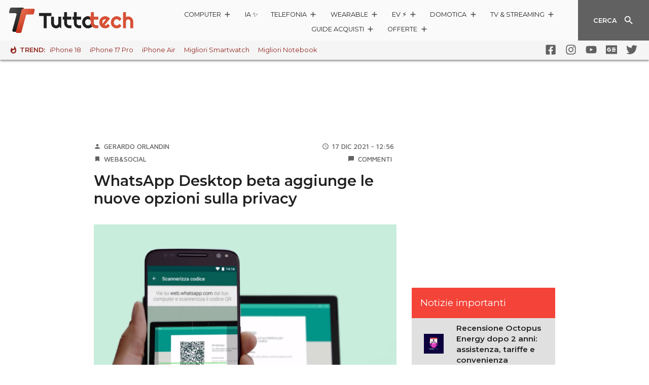

--- FILE ---
content_type: text/html; charset=UTF-8
request_url: https://www.tuttotech.net/news/2021/12/17/novita-whatsapp-desktop-beta-2-2149-1.html
body_size: 40114
content:
<!DOCTYPE html>
<html lang="it">

<head>
	
<!-- Ottimizzazione per i motori di ricerca di Rank Math - https://rankmath.com/ -->
<title>WhatsApp Desktop beta aggiunge nuove opzioni sulla privacy</title>
<meta name="description" content="WhatsApp sta lanciando un nuovo aggiornamento per il client desktop attraverso il canale beta ufficiale. Vediamo cosa bolle in pentola."/>
<meta name="robots" content="follow, index, max-snippet:-1, max-video-preview:-1, max-image-preview:large"/>
<link rel="canonical" href="https://www.tuttotech.net/news/2021/12/17/novita-whatsapp-desktop-beta-2-2149-1.html" />
<meta property="og:locale" content="it_IT" />
<meta property="og:type" content="article" />
<meta property="og:title" content="WhatsApp Desktop beta aggiunge le nuove opzioni sulla privacy" />
<meta property="og:description" content="WhatsApp sta lanciando un nuovo aggiornamento per il client desktop attraverso il canale beta ufficiale. Vediamo cosa bolle in pentola." />
<meta property="og:url" content="https://www.tuttotech.net/news/2021/12/17/novita-whatsapp-desktop-beta-2-2149-1.html" />
<meta property="og:site_name" content="TuttoTech.net" />
<meta property="article:publisher" content="https://www.facebook.com/TuttoTech/" />
<meta property="article:tag" content="WhatsApp" />
<meta property="article:section" content="Web&amp;Social" />
<meta property="og:image" content="https://www.tuttotech.net/wp-content/uploads/2020/09/whatsapp-web-non-funziona-1024x796.png" />
<meta property="og:image:secure_url" content="https://www.tuttotech.net/wp-content/uploads/2020/09/whatsapp-web-non-funziona-1024x796.png" />
<meta property="og:image:width" content="1024" />
<meta property="og:image:height" content="796" />
<meta property="og:image:alt" content="whatsapp web non funziona" />
<meta property="og:image:type" content="image/png" />
<meta property="article:published_time" content="2021-12-17T12:56:23+01:00" />
<meta name="twitter:card" content="summary_large_image" />
<meta name="twitter:title" content="WhatsApp Desktop beta aggiunge le nuove opzioni sulla privacy" />
<meta name="twitter:description" content="WhatsApp sta lanciando un nuovo aggiornamento per il client desktop attraverso il canale beta ufficiale. Vediamo cosa bolle in pentola." />
<meta name="twitter:site" content="@TuttoTechNet" />
<meta name="twitter:creator" content="@TuttoTechNet" />
<meta name="twitter:image" content="https://www.tuttotech.net/wp-content/uploads/2020/09/whatsapp-web-non-funziona-1024x796.png" />
<script type="application/ld+json" class="rank-math-schema-pro">{"@context":"https://schema.org","@graph":[{"@type":"Organization","@id":"https://www.tuttotech.net/#organization","name":"TuttoTech","url":"https://www.tuttotech.net","sameAs":["https://www.facebook.com/TuttoTech/","https://twitter.com/TuttoTechNet"],"logo":{"@type":"ImageObject","@id":"https://www.tuttotech.net/#logo","url":"https://www.tuttotech.net/wp-content/uploads/2021/11/TuttoTech-White-2-new22.png","contentUrl":"https://www.tuttotech.net/wp-content/uploads/2021/11/TuttoTech-White-2-new22.png","caption":"TuttoTech.net","inLanguage":"it-IT","width":"2000","height":"200"}},{"@type":"WebSite","@id":"https://www.tuttotech.net/#website","url":"https://www.tuttotech.net","name":"TuttoTech.net","publisher":{"@id":"https://www.tuttotech.net/#organization"},"inLanguage":"it-IT"},{"@type":"ImageObject","@id":"https://www.tuttotech.net/wp-content/uploads/2020/09/whatsapp-web-non-funziona.png","url":"https://www.tuttotech.net/wp-content/uploads/2020/09/whatsapp-web-non-funziona.png","width":"2448","height":"1904","caption":"whatsapp web non funziona","inLanguage":"it-IT"},{"@type":"WebPage","@id":"https://www.tuttotech.net/news/2021/12/17/novita-whatsapp-desktop-beta-2-2149-1.html#webpage","url":"https://www.tuttotech.net/news/2021/12/17/novita-whatsapp-desktop-beta-2-2149-1.html","name":"WhatsApp Desktop beta aggiunge nuove opzioni sulla privacy","datePublished":"2021-12-17T12:56:23+01:00","dateModified":"2021-12-17T12:56:23+01:00","isPartOf":{"@id":"https://www.tuttotech.net/#website"},"primaryImageOfPage":{"@id":"https://www.tuttotech.net/wp-content/uploads/2020/09/whatsapp-web-non-funziona.png"},"inLanguage":"it-IT"},{"@type":"Person","@id":"https://www.tuttotech.net/author/gerrymcfly","name":"Gerardo Orlandin","url":"https://www.tuttotech.net/author/gerrymcfly","image":{"@type":"ImageObject","@id":"https://secure.gravatar.com/avatar/cf8dbe37621ca8b8604c3f02cf6915759f5fbc5af0a0e8a0a71bdaff527f5710?s=96&amp;d=mm&amp;r=g","url":"https://secure.gravatar.com/avatar/cf8dbe37621ca8b8604c3f02cf6915759f5fbc5af0a0e8a0a71bdaff527f5710?s=96&amp;d=mm&amp;r=g","caption":"Gerardo Orlandin","inLanguage":"it-IT"},"worksFor":{"@id":"https://www.tuttotech.net/#organization"}},{"@type":"NewsArticle","headline":"WhatsApp Desktop beta aggiunge le nuove opzioni sulla privacy","keywords":"WhatsApp,WhatsApp beta","datePublished":"2021-12-17T12:56:23+01:00","dateModified":"2021-12-17T12:56:23+01:00","articleSection":"Web&amp;Social","author":{"@id":"https://www.tuttotech.net/author/gerrymcfly","name":"Gerardo Orlandin"},"publisher":{"@id":"https://www.tuttotech.net/#organization"},"description":"WhatsApp sta lanciando un nuovo aggiornamento per il client desktop attraverso il canale beta ufficiale. Vediamo cosa bolle in pentola.","name":"WhatsApp Desktop beta aggiunge le nuove opzioni sulla privacy","@id":"https://www.tuttotech.net/news/2021/12/17/novita-whatsapp-desktop-beta-2-2149-1.html#richSnippet","isPartOf":{"@id":"https://www.tuttotech.net/news/2021/12/17/novita-whatsapp-desktop-beta-2-2149-1.html#webpage"},"image":{"@id":"https://www.tuttotech.net/wp-content/uploads/2020/09/whatsapp-web-non-funziona.png"},"inLanguage":"it-IT","mainEntityOfPage":{"@id":"https://www.tuttotech.net/news/2021/12/17/novita-whatsapp-desktop-beta-2-2149-1.html#webpage"}}]}</script>
<!-- /Rank Math WordPress SEO plugin -->

<link rel='dns-prefetch' href='//code.jquery.com' />
<link rel="alternate" type="application/rss+xml" title="TuttoTech.net &raquo; WhatsApp Desktop beta aggiunge le nuove opzioni sulla privacy Feed dei commenti" href="https://www.tuttotech.net/news/2021/12/17/novita-whatsapp-desktop-beta-2-2149-1.html/feed" />
<link rel="alternate" title="oEmbed (JSON)" type="application/json+oembed" href="https://www.tuttotech.net/wp-json/oembed/1.0/embed?url=https%3A%2F%2Fwww.tuttotech.net%2Fnews%2F2021%2F12%2F17%2Fnovita-whatsapp-desktop-beta-2-2149-1.html" />
<link rel="alternate" title="oEmbed (XML)" type="text/xml+oembed" href="https://www.tuttotech.net/wp-json/oembed/1.0/embed?url=https%3A%2F%2Fwww.tuttotech.net%2Fnews%2F2021%2F12%2F17%2Fnovita-whatsapp-desktop-beta-2-2149-1.html&#038;format=xml" />
<style id='wp-img-auto-sizes-contain-inline-css' type='text/css'>
img:is([sizes=auto i],[sizes^="auto," i]){contain-intrinsic-size:3000px 1500px}
/*# sourceURL=wp-img-auto-sizes-contain-inline-css */
</style>
<link rel='stylesheet' id='ta2021-mn-style-1-css' href='https://www.tuttotech.net/wp-content/themes/ta2021/static/css/main.856caa12.chunk.css' type='text/css' media='all' />
<link rel='stylesheet' id='ta2021-mn-style-2-css' href='https://www.tuttotech.net/wp-content/themes/ta2021/static/css/vendors~main.d7417d68.chunk.css' type='text/css' media='all' />
<link rel='stylesheet' id='ta2021-nvb-style-1-css' href='https://www.tuttotech.net/wp-content/themes/ta2021/static/css/navbar.0bada6d5.chunk.css' type='text/css' media='all' />
<link rel='stylesheet' id='ta2021-atc-style-1-css' href='https://www.tuttotech.net/wp-content/themes/ta2021/static/css/articoli.acb1b3b8.chunk.css' type='text/css' media='all' />
<link rel='stylesheet' id='ta2021-atc-style-2-css' href='https://www.tuttotech.net/wp-content/themes/ta2021/static/css/articoli~black-friday~brand~cyber-monday~home~prezzi~prodotto~recensioni~schedatecnica.b16169e1.chunk.css' type='text/css' media='all' />
<link rel='stylesheet' id='ta2021-atc-style-3-css' href='https://www.tuttotech.net/wp-content/themes/ta2021/static/css/articoli~recensioni.2b732e21.chunk.css' type='text/css' media='all' />
<style id='classic-theme-styles-inline-css' type='text/css'>
/*! This file is auto-generated */
.wp-block-button__link{color:#fff;background-color:#32373c;border-radius:9999px;box-shadow:none;text-decoration:none;padding:calc(.667em + 2px) calc(1.333em + 2px);font-size:1.125em}.wp-block-file__button{background:#32373c;color:#fff;text-decoration:none}
/*# sourceURL=/wp-includes/css/classic-themes.min.css */
</style>
<style id='dcl-front-style-dummy-inline-css' type='text/css'>
#dcl_btn_container{text-align: center;margin-top:10px;margin-bottom:10px}
/*# sourceURL=dcl-front-style-dummy-inline-css */
</style>
<link rel='stylesheet' id='ta2023-plugin-qa-css' href='https://www.tuttotech.net/wp-content/plugins/ta2023-plugin-qa/build/bundle.a04e8b69.css' type='text/css' media='all' />
<link rel='stylesheet' id='ep_general_styles-css' href='https://www.tuttotech.net/wp-content/plugins/elasticpress/dist/css/general-styles.css' type='text/css' media='all' />
<link rel='stylesheet' id='theme-css-css' href='https://www.tuttotech.net/wp-content/themes/ta2021/build/theme-bundle.a806d98b.css' type='text/css' media='all' />
<style id='theme-css-inline-css' type='text/css'>

	.check-btn.active.darkgreen.btn .ripple--container span,.ripple.check-btn.active.darkgreen .ripple--container span{background-color:#922820}.btn,.check-btn.active.btn .ripple--container span,.message-box .message,.pagination .arrow.active,.pagination .page.active,.ripple.check-btn.active .ripple--container span,.tta-sidebar .sidebar-title{background-color:#F44338}.message-box .message:after{border-bottom:10px solid #F44338}.btn{border:1px solid #F44338}.spinner svg{color:#F44338}.post-content>h1 a,.post-content>h2 a,.post-content>h3 a,.post-content>h4 a,.post-content>h5 a,.post-content>h6 a,a,.tta-hotbar li:first-child span{color:#922820}.post-content>h1 a:active,.post-content>h1 a:focus,.post-content>h1 a:hover,.post-content>h2 a:active,.post-content>h2 a:focus,.post-content>h2 a:hover,.post-content>h3 a:active,.post-content>h3 a:focus,.post-content>h3 a:hover,.post-content>h4 a:active,.post-content>h4 a:focus,.post-content>h4 a:hover,.post-content>h5 a:active,.post-content>h5 a:focus,.post-content>h5 a:hover,.post-content>h6 a:active,.post-content>h6 a:focus,.post-content>h6 a:hover,a:active,a:focus,a:hover{color:#922820}.post-content .badge{background-color:#F44338}.btn.darkgreen{background-color:#922820;border:1px solid #922820}.banner.green,.container-background.green{background-color:#F44338}.submenu-bar .list-container,.submenu.panel .panel-body{background-color:#922820}.tta-hotbar li:first-child .whatshot path.color{fill:#922820}.check-btn.active{background-color:#F44338;border:1px solid #F44338}.check-btn.active.darkgreen{background-color:#922820;border:1px solid #922820}.progress-bar .progress,.voto{background-color:#F44338}.bqblack{background-color:#eaeaea;padding:5px;}blockquote {font-style:italic;border-left: 2px solid #922820;padding-left: 5px;}.post_content a{ text-decoration: underline; }.post_content a:hover{ text-decoration: none; }
		
/*# sourceURL=theme-css-inline-css */
</style>
<script type="text/javascript" src="https://code.jquery.com/jquery-3.3.1.min.js" id="jquery-js"></script>
<script type="text/javascript" src="https://code.jquery.com/jquery-migrate-3.0.0.min.js" id="jquery-migrate-js"></script>
<script type="text/javascript" src="https://code.jquery.com/jquery-3.3.1.min.js" id="jquery-core-js"></script>
<link rel="https://api.w.org/" href="https://www.tuttotech.net/wp-json/" /><link rel="alternate" title="JSON" type="application/json" href="https://www.tuttotech.net/wp-json/wp/v2/news/265406" /><link rel="EditURI" type="application/rsd+xml" title="RSD" href="https://www.tuttotech.net/xmlrpc.php?rsd" />
<link rel='shortlink' href='https://www.tuttotech.net/?p=265406' />
<link rel="amphtml" href="https://www.tuttotech.net/news/2021/12/17/novita-whatsapp-desktop-beta-2-2149-1.html/amp"><link rel="icon" href="https://www.tuttotech.net/wp-content/uploads/2021/09/cropped-TuttoTech-logotype-32x32.png" sizes="32x32" />
<link rel="icon" href="https://www.tuttotech.net/wp-content/uploads/2021/09/cropped-TuttoTech-logotype-192x192.png" sizes="192x192" />
<link rel="apple-touch-icon" href="https://www.tuttotech.net/wp-content/uploads/2021/09/cropped-TuttoTech-logotype-180x180.png" />
<meta name="msapplication-TileImage" content="https://www.tuttotech.net/wp-content/uploads/2021/09/cropped-TuttoTech-logotype-270x270.png" />
		<style type="text/css" id="wp-custom-css">
			@media print { #modal-container, .banner, #tbl-next-up, #admputop2, #adwallpaper, #TuttoAndroid_box_sidebar_HB { display: none !important;} .navbar-wrapper { position:absolute; }
.navbar-wrapper, .bottombar { position:absolute; }}

.primeday-link-container a{
	text-decoration:none !important;
}
.prezzo{
	font-size:1.2em!important;
}
.title h5{
	font-size:1.05em!important;
}
.OfferteCarousel_card__39qam .body img{
	width:auto;
	height:90px;
}
.OfferteCarousel_button__3_L2a {
	font-size:13px!important;
}
.box_read_also {
    background-color: #f2f1f1;
    margin-top: 15px;
		margin-bottom: 15px;
    padding: 10px;
    border-radius: 10px;

}
.box_read_also span {
    font-weight: 600;
    font-size: 1.15em;
}
.box_read_also_text{
		padding: 5px;
}
.box_read_also_title{
	font-weight:bold;
}
.box_read_also_pin {
    position:absolute;
	  margin-top:-23px;
}
.disclaimeraff {
	font-size:0.8em;
	margin:0px 15px 0px 15px;
	background-color:#f3f3f3;
	border-radius:5px;
	padding:2px;
}
article .post-content p, article .post-content ul li { font-size: 1.05rem; }

.post-content table {
  width: calc(100% - 15px);
  border-collapse: separate;
  border-spacing: 0;
  margin: 10px 0 30px 0;
  border-radius: 10px;
	overflow: hidden;
}

.post-content th,
.post-content td {
  text-align: left;
  padding: 8px;
}

.post-content th {
  background-color: #f44336;
  color: #f2f1f1;
}

.post-content td {
  background-color: #f2f1f1;
  color: #333;
}

.post-content table tr:nth-child(even) td {
  background-color: #f2f1f1;
}

.post-content table tr:nth-child(odd) td {
  background-color: #ffffff;
}

.scroll-orizzontale {
	overflow-x: auto;
}

/*pro e contro*/

.product-comparison {
  width: calc(100% - 15px);
  margin: 10px auto 30px auto;
  border-radius: 10px;
  overflow: hidden;
  display: flex;
  flex-wrap: wrap;
  justify-content: center;
}

.product-comparison-pin {
    position:absolute;
	  margin-top:-20px;
	  color:red;
}

.comparison-row {
  display: flex;
  flex-direction: row;
  width: 100%;
  background-color: #f2f1f1;
}

.comparison-row .titleb, .final-rating-row .titleb{
	padding: 10px 20px 0px 10px;
	font-size:1.2em;
	font-weight:bold;
}

.comparison-cell hr {
  padding: 2px;
	border:0;
	color:red;
	background-color:#f44336;
  border-spacing: 0;
}

.comparison-cell {
  flex: 1;
  text-align: left;
  padding: 8px;
  box-sizing: border-box;
  border-spacing: 0;
}
.comparison-cell ul {
  text-align: left;
	margin: -5px 0 0 5px;
  padding: 0 10px;
  box-sizing: border-box;
	list-style-type: disc;
  border-spacing: 0;
}

.comparison-cell li::marker {
  color: red;
}

.comparison-cell.product-pros {
  background-color: #f2f1f1;
  color: #000;
}

.comparison-cell.product-cons {
  background-color: #ffd1ce;
  color: #333;
}

@media (max-width: 768px) {
  .comparison-row {
    flex-direction: column;
  }

  .comparison-cell {
    width: 100%;
  }
}

.final-rating {
  text-align: center;
  width: calc(100% - 15px);
  margin: 10px auto 30px auto;
  border-radius: 10px;
  overflow: hidden;
  display: flex;
  flex-wrap: wrap;
  justify-content: center;
}
.final-rating .product-comparison-pin{
	margin-top:-13px;
}

.final-rating-row {
  flex-direction: row;
	padding:15px;
  width: 100%;
  background-color: #f2f1f1;
}


/* buying guides */
.features-box {
  background-color: #f0f0f0;
  border-radius: 10px;
  padding: 10px;
  margin: 5px;
  overflow: auto;
}

.features-box ul {
  list-style: none; 
  padding: 0;
  margin: 0;
  display: flex;
  align-items: center; 
  flex-wrap: wrap; 
}

.features-box li {
  display: inline-block; 
  margin-right: 10px; 
}

.features-box li:not(:last-child)::after {
  content: "|"; 
  margin-left: 10px; 
  color: #888; 
}

/*sidebar*/

.sidebar-item img {
	width:150px;
	height: auto;
}

@media (min-width: 1030px) and (max-width: 1666px) {
	.sidebar-item img {
		width:70px!important;
		height: auto;
		margin-left:-10px;
	}
	.sidebar-text a {
		font-size:0.9em!important;
		line-height:1.4em;
		margin-right:-10px;
	}
}
@media (max-width: 1030px) {
	.sidebar-text a {
		font-size:1.05em!important;
	}
}
#TuttoAndroid_box_sidebar_HB{
	height:270px;
}
/*.prodotto_top{
	background-color:#f886;
	border-radius:10px;
	background-origin: content-box;
	padding:10px;
}*/

.bg_orange {
	background-color:#ffe9d8!important;
}
.bg_orange a{
	color:#9c4714!important;
	text-decoration:underline!important;
}
.bg_blue {
	background-color:#c9edff!important;
}
.bg_blue a{
	color:#054058!important;
	text-decoration:underline!important;
}
.bestseller_price{
	font-weight:bold;
	font-size:1em;
	white-space:nowrap;
}
.bestseller_prev_price{
	font-size:0.85em;
	text-decoration: line-through;
	white-space:nowrap;
}
/*banner*/
.article-banner-container {
	  position: relative;
    background-color: #f9f9f9;
    padding: 35px 0px 1px;
    margin: 0px 0px 20px 0;
	  clear:both;
    box-shadow: inset 0 10px 10px -10px rgba(0, 0, 0, 0.2), inset 0 -10px 10px -10px rgba(0, 0, 0, 0.2);
    border-radius: 0px;
    left: 50%;
    right: 50%;
    margin-left: -50vw;
    margin-right: -50vw;
    width: 100vw;
    max-width: none !important;
}

.article-banner-container::before {
    content: "Pubblicità, scroll per continuare";
    position: absolute;
    top: 10px;
    left: 50%;
    transform: translateX(-50%);
    font-size: 12px;
    color: #555;
    padding: 2px 8px;
    border-radius: 4px;
}

.bannerprime{
	padding:10px;
	margin: 10px auto 20px auto;
	border-radius:10px;
	background-color:#2c6def;
	text-align:center;
	max-width:60%;
	color:#fff!important;
}
.bannerprime a{
		color:#fff!important;
	text-decoration:underline;
}
.responsive-banner-bf{
	height: 60px;
  width: 100%;
	margin-bottom:15px;
  background-image: url('https://img.tuttoandroid.net/wp-content/uploads/2024/11/e-black-friday.png');
  background-size: cover;
  background-position: center;
  background-repeat: no-repeat;
	border-radius:10px;
}
.telegram_share_button{
	display: inline-flex; align-items: center; gap: 10px; background: linear-gradient(135deg, #0088cc, #229ED9); color: white; text-decoration: none; padding: 14px 24px; border-radius: 8px; font-weight: 600; font-size: 15px; box-shadow: 0 4px 15px rgba(0, 136, 204, 0.3); transition: all 0.3s ease;
}
.telegram_share_button:hover, .telegram_share_button:visited, .telegram_share_button:active{
color:white;
	background: linear-gradient(135deg, #229ED9, #0088cc); 
}
.widofferte23-multi-description{height:auto!important;}		</style>
			<meta charset="UTF-8">
	<meta name="viewport" content="width=device-width,initial-scale=1,shrink-to-fit=no">
	<meta name="theme-color" content="#fafafa">
	<link rel="manifest" href="https://www.tuttotech.net/wp-content/themes/ta2021/static/manifest.json">
<meta name="mylead-verification" content="0b6e93ff9daf2e0d6e49c8ad1586bf4b">
	<!-- <link rel='dns-prefetch' href='//use.fontawesome.com' /> -->
	<!-- <link rel='dns-prefetch' href='//clickio.mgr.consensu.org' /> -->
	<!-- <link rel='dns-prefetch' href='//vendorlist.consensu.org' /> -->
	<!-- <link rel='dns-prefetch' href='//www.gstatic.com' /> -->
	<!-- <link rel='dns-prefetch' href='//www.google-analytics.com' /> -->
	<!-- <link rel='dns-prefetch' href='//cdn-gl.imrworldwide.com' /> -->
	<link rel='dns-prefetch' href='//fonts.googleapis.com' />

	<link href="https://fonts.googleapis.com/css?family=Maven+Pro:500,700|Montserrat:200,400,600,700|Raleway:400,700&display=swap" rel="stylesheet">
	<!-- <link href="https://fonts.googleapis.com/icon?family=Material+Icons&display=swap" rel="stylesheet"> -->
	<!-- <link href="https://use.fontawesome.com/releases/v5.0.8/css/all.css" rel="stylesheet"> -->

	<!-- header icons -->
		<link rel="apple-touch-icon-precomposed" sizes="57x57" href="https://www.tuttotech.net/wp-content/themes/ta2021/assets/icons/apple/apple-touch-icon-57.png" />
				<link rel="apple-touch-icon-precomposed" sizes="60x60" href="https://www.tuttotech.net/wp-content/themes/ta2021/assets/icons/apple/apple-touch-icon-60.png" />
				<link rel="apple-touch-icon-precomposed" sizes="72x72" href="https://www.tuttotech.net/wp-content/themes/ta2021/assets/icons/apple/apple-touch-icon-72.png" />
				<link rel="apple-touch-icon-precomposed" sizes="76x76" href="https://www.tuttotech.net/wp-content/themes/ta2021/assets/icons/apple/apple-touch-icon-76.png" />
				<link rel="apple-touch-icon-precomposed" sizes="114x114" href="https://www.tuttotech.net/wp-content/themes/ta2021/assets/icons/apple/apple-touch-icon-114.png" />
				<link rel="apple-touch-icon-precomposed" sizes="120x120" href="https://www.tuttotech.net/wp-content/themes/ta2021/assets/icons/apple/apple-touch-icon-120.png" />
				<link rel="apple-touch-icon-precomposed" sizes="144x144" href="https://www.tuttotech.net/wp-content/themes/ta2021/assets/icons/apple/apple-touch-icon-144.png" />
				<link rel="apple-touch-icon-precomposed" sizes="152x152" href="https://www.tuttotech.net/wp-content/themes/ta2021/assets/icons/apple/apple-touch-icon-152.png" />
				<link rel="icon" sizes="48x48" type="image/png" href="https://www.tuttotech.net/wp-content/themes/ta2021/assets/icons/favicon/favicon-48.png" />
				<link rel="icon" sizes="96x96" type="image/png" href="https://www.tuttotech.net/wp-content/themes/ta2021/assets/icons/favicon/favicon-96.png" />
				<link rel="icon" sizes="144x144" type="image/png" href="https://www.tuttotech.net/wp-content/themes/ta2021/assets/icons/favicon/favicon-144.png" />
				<link rel="icon" sizes="192x192" type="image/png" href="https://www.tuttotech.net/wp-content/themes/ta2021/assets/icons/favicon/favicon-192.png" />
				<link rel="shortcut icon" href="/favicon.ico" type="image/x-icon" />
	<meta name="application-name" content="TuttoTech.net" />
	<meta name="msapplication-TileColor" content="#FFFFFF" />
	<meta name="msapplication-TileImage" content="https://www.tuttotech.net/wp-content/themes/ta2021/assets/icons/favicon/favicon-144.png" />
		<meta name="msapplication-square70x70logo" content="https://www.tuttotech.net/wp-content/themes/ta2021/assets/icons/favicon/msapplication-70.png" />
			<meta name="msapplication-square144x144logo" content="https://www.tuttotech.net/wp-content/themes/ta2021/assets/icons/favicon/msapplication-144.png" />
			<meta name="msapplication-square150x150logo" content="https://www.tuttotech.net/wp-content/themes/ta2021/assets/icons/favicon/msapplication-150.png" />
			<meta name="msapplication-square310x310logo" content="https://www.tuttotech.net/wp-content/themes/ta2021/assets/icons/favicon/msapplication-310.png" />
					<meta name="msapplication-notification" content="frequency=30;polling-uri=https://notifications.buildmypinnedsite.com/?feed=https://www.tuttotech.net/feed/&amp;id=1;polling-uri2=https://notifications.buildmypinnedsite.com/?feed=https://www.tuttotech.net/feed/&amp;id=2;polling-uri3=https://notifications.buildmypinnedsite.com/?feed=https://www.tuttotech.net/feed/&amp;id=3;polling-uri4=https://notifications.buildmypinnedsite.com/?feed=https://www.tuttotech.net/feed/&amp;id=4;polling-uri5=https://notifications.buildmypinnedsite.com/?feed=https://www.tuttotech.net/feed/&amp;id=5;cycle=1" />
		
		<!-- endheaders Mik -->

<!-- Default Consent Mode config -->
<script>
    window.dataLayer = window.dataLayer || [];
    function gtag(){dataLayer.push(arguments);}
    gtag('consent', 'default', {
        'ad_storage': 'granted',
        'analytics_storage': 'granted',
        'functionality_storage': 'granted',
        'personalization_storage': 'granted',
        'security_storage': 'granted',
        'ad_user_data': 'granted',
        'ad_personalization': 'granted',
        'wait_for_update': 1500
    });
    gtag('consent', 'default', {
        'region': ['AT', 'BE', 'BG', 'HR', 'CY', 'CZ', 'DK', 'EE', 'FI', 'FR', 'DE', 'GR', 'HU', 'IS', 'IE', 'IT', 'LV', 'LI', 'LT', 'LU', 'MT', 'NL', 'NO', 'PL', 'PT', 'RO', 'SK', 'SI', 'ES', 'SE', 'GB', 'CH'],
        'ad_storage': 'denied',
        'analytics_storage': 'denied',
        'functionality_storage': 'denied',
        'personalization_storage': 'denied',
        'security_storage': 'denied',
        'ad_user_data': 'denied',
        'ad_personalization': 'denied',
        'wait_for_update': 1500
    });
    gtag('set', 'ads_data_redaction', true);
    gtag('set', 'url_passthrough', false);
    (function(){
        const s={adStorage:{storageName:"ad_storage",serialNumber:0},analyticsStorage:{storageName:"analytics_storage",serialNumber:1},functionalityStorage:{storageName:"functionality_storage",serialNumber:2},personalizationStorage:{storageName:"personalization_storage",serialNumber:3},securityStorage:{storageName:"security_storage",serialNumber:4},adUserData:{storageName:"ad_user_data",serialNumber:5},adPersonalization:{storageName:"ad_personalization",serialNumber:6}};let c=localStorage.getItem("__lxG__consent__v2");if(c){c=JSON.parse(c);if(c&&c.cls_val)c=c.cls_val;if(c)c=c.split("|");if(c&&c.length&&typeof c[14]!==undefined){c=c[14].split("").map(e=>e-0);if(c.length){let t={};Object.values(s).sort((e,t)=>e.serialNumber-t.serialNumber).forEach(e=>{t[e.storageName]=c[e.serialNumber]?"granted":"denied"});gtag("consent","update",t)}}}
        if(Math.random() < 0.05) {if (window.dataLayer && (window.dataLayer.some(e => e[0] === 'js' && e[1] instanceof Date) || window.dataLayer.some(e => e['event'] === 'gtm.js' && e['gtm.start'] == true ))) {document.head.appendChild(document.createElement('img')).src = "//clickiocdn.com/utr/gtag/?sid=238643";}}
    })();
</script>

<!-- Clickio Consent Main tag -->
<script async type="text/javascript" src="//clickiocmp.com/t/consent_238643.js"></script>
	
	
		
	
	<script src="https://ua.realtimely.io/script.js" data-site="TUTTOTECH" defer></script>

	<!-- Global site tag (gtag.js) - Google Analytics -->
		<script async src="https://www.googletagmanager.com/gtag/js?id=UA-96238743-3"></script>
	<script type="text/javascript">
		window.GA_ANALYTICS = 'UA-96238743-3';
		window.dataLayer = window.dataLayer || [];

		function gtag() {
			dataLayer.push(arguments);
		}
		gtag('js', new Date());

				gtag('config', window.GA_ANALYTICS, {"dimension1":"Gerardo Orlandin","dimension2":"Web&amp;Social","anonymize_ip":true});
	</script>

	<script type="text/javascript">
		ttaSkinDisabled = !1;
		//var prezziDispositivi = [ "Asus Zenfone 6", "Samsung Galaxy S10 Plus", "Huawei Mate 20 Pro", "Redmi Note 7" ];
		var prodotto = {
			lista_dispositivi: ["Samsung Galaxy S23", "Redmi Note 11S", "HONOR 70", "Google Pixel 7"]
		};
				var prezziDispositivi =
			["Asus Zenfone 6","Samsung Galaxy S10 Plus","Huawei Mate 20 Pro","Redmi Note 7"]			;
	</script>

	<!-- Google Ad Manager - Caricato condizionalmente dopo consenso -->
	<script>
		window.googletag = window.googletag || { cmd: [] };
		window.adsInitialized = false;

		// Funzione per inizializzare gli ads dopo il consenso
		function initializeAds() {
			if (window.adsInitialized) return; // Evita inizializzazioni multiple
			window.adsInitialized = true;

			// Carica GPT script
			var gptScript = document.createElement('script');
			gptScript.async = true;
			gptScript.src = '//securepubads.g.doubleclick.net/tag/js/gpt.js';
			document.head.appendChild(gptScript);

			// Configura gli slot pubblicitari
			googletag.cmd.push(function() {
				var mapping = googletag.sizeMapping().addSize([0, 0], [[320, 50]]).addSize([800, 0], [[1, 3],[728, 90],[970, 250],[980, 30],[980, 60],[980, 250]]).build();
				var mapping0mob = googletag.sizeMapping().addSize([0, 0], []).addSize([800, 0], [[1, 1],[1, 3],[728, 90],[970, 250],[980, 30],[980, 60],[980, 250]]).build();
				var mapping1 = googletag.sizeMapping().addSize([0, 0], []).addSize([800, 0], [300, 250]).build();
				var mapping2 = googletag.sizeMapping().addSize([0, 0], [300, 250]).addSize([800, 0], []).build();
				var mapping3 = googletag.sizeMapping().addSize([0, 0], []).addSize([800, 0], [468, 60]).build();
				var mapping4 = googletag.sizeMapping().addSize([0, 0], []).addSize([800, 0], [300, 250]).build();
				var mapping_web_skin = googletag.sizeMapping().addSize([0, 0], []).addSize([800, 0], [[1, 1],[970, 250]]).build();
				var mapping_mobile_inter = googletag.sizeMapping().addSize([0, 0], [320, 100]).addSize([800, 0], []).build();

				googletag.defineSlot('/1011374/TT_Header', [[1, 1],[600, 250],[728, 90],[970, 90]], 'adwallpaper').defineSizeMapping(mapping0mob).addService(googletag.pubads());

				googletag.defineSlot('/1011374/TT_Sidebar', [300, 250], 'admputop2').defineSizeMapping(mapping2).addService(googletag.pubads());
				googletag.defineSlot('/1011374/TT_Sidebar', [300, 250], 'admputop').defineSizeMapping(mapping1).addService(googletag.pubads());
				googletag.defineSlot('/1011374/TT_Middle', [300, 250], 'admpumiddle').defineSizeMapping(mapping1).addService(googletag.pubads());
				googletag.defineSlot('/1011374/TT_Middle', [300, 250], 'admpumiddle2').defineSizeMapping(mapping2).addService(googletag.pubads());

				googletag.defineSlot('/1011374/TT_Sidebar', [300, 250], 'TuttoAndroid_box_sidebar_HB').addService(googletag.pubads());
				googletag.defineSlot('/1011374/TT_Middle', [300, 250], 'admpubottom').defineSizeMapping(mapping1).addService(googletag.pubads());
				googletag.defineSlot('/1011374/TT_Middle', [300, 250], 'admpubottom2').defineSizeMapping(mapping2).addService(googletag.pubads());

				googletag.defineSlot('/1011374/TT_Middle', [300, 250], 'div-gpt-ad-1505256142611-0').addService(googletag.pubads());
				googletag.defineSlot('/1011374/TT_Middle', [300, 250], 'div-gpt-ad-1494862192174-0').addService(googletag.pubads());
				googletag.defineSlot('/1011374/TT_Middle', [[300, 250],[320, 50]], 'div-gpt-ad-1494933136920-0').defineSizeMapping(mapping2).addService(googletag.pubads());
				googletag.defineSlot('/1011374/TT_Middle', [468, 60], 'div-gpt-ad-1494933997239-0').defineSizeMapping(mapping3).addService(googletag.pubads());

				googletag.pubads().enableSingleRequest();
				googletag.enableServices();
				googletag.pubads().refresh();
			});
		}

		// Listener per eventi di consenso Clickio
		function checkConsentAndInitAds() {
			// Controlla se il consenso per la pubblicità è stato dato
			if (typeof gtag !== 'undefined') {
				gtag('get', window.GA_ANALYTICS, 'ads_data_redaction', function(adsDataRedaction) {
					if (!adsDataRedaction) {
						// Se ads_data_redaction è false, significa che il consenso è stato dato
						initializeAds();
					}
				});
			}

			// Alternativa: controlla il localStorage di Clickio
			try {
				const consent = localStorage.getItem('__lxG__consent__v2');
				if (consent) {
					const consentData = JSON.parse(consent);
					if (consentData && consentData.cls_val) {
						const consentValues = consentData.cls_val.split('|');
						if (consentValues.length > 14) {
							const adStorageConsent = consentValues[14].charAt(0);
							if (adStorageConsent === '1') {
								initializeAds();
							}
						}
					}
				}
			} catch (e) {
				console.log('Errore nel controllo del consenso:', e);
			}
		}

		// Ascolta gli eventi di aggiornamento del consenso
		window.addEventListener('message', function(event) {
			if (event.data && event.data.type === 'consent-updated') {
				checkConsentAndInitAds();
			}
		});

		// Controlla il consenso al caricamento della pagina (con delay per assicurarsi che Clickio sia caricato)
		document.addEventListener('DOMContentLoaded', function() {
			setTimeout(checkConsentAndInitAds, 1000);
		});

		// Backup: controlla periodicamente se il consenso è stato dato
		var consentCheckInterval = setInterval(function() {
			checkConsentAndInitAds();
			// Ferma il controllo se gli ads sono stati inizializzati
			if (window.adsInitialized) {
				clearInterval(consentCheckInterval);
			}
		}, 2000);

		// Ferma il controllo dopo 30 secondi per evitare loop infiniti
		setTimeout(function() {
			clearInterval(consentCheckInterval);
		}, 30000);
	</script>

	<style>
		.card-post.tuttotech .card-post-body {
			background-color: #fff !important;
		}

		.card-post.tuttotech a,
		.card-post.tuttotech span {
			color: #212121 !important;
		}

		.card-post.tuttotech:before {
			background-color: #fff !important;
		}

		@media screen and (min-width: 1050px) {

			.admputop,
			#admpumiddle {
				margin-left: -25px;
			}

			.con-skin .container {
				max-width: 1070px !important;
			}

			.con-skin .banner.adwallpaper {
				z-index: 0 !important;
			}

			#tta-prodotto {
				margin-top: 150px;
			}
		}
	</style>
	<style>
		.scrollable-row.nowrap {
			-webkit-flex-wrap: nowrap !important;
			-ms-flex-wrap: nowrap !important;
			flex-wrap: nowrap !important;
		}
	</style>

	<!-- pseudo fix -->
	<style>
		/* .card-grid.propagate .row,
		.card-grid.propagate .row-12,
		.card-grid>.row,
		.card-grid>.row-12 {
			height: auto !important;
		} */

		.card-grid .card-post {
			max-height: 500px;
		}
	</style>

<style id='global-styles-inline-css' type='text/css'>
:root{--wp--preset--aspect-ratio--square: 1;--wp--preset--aspect-ratio--4-3: 4/3;--wp--preset--aspect-ratio--3-4: 3/4;--wp--preset--aspect-ratio--3-2: 3/2;--wp--preset--aspect-ratio--2-3: 2/3;--wp--preset--aspect-ratio--16-9: 16/9;--wp--preset--aspect-ratio--9-16: 9/16;--wp--preset--color--black: #000000;--wp--preset--color--cyan-bluish-gray: #abb8c3;--wp--preset--color--white: #ffffff;--wp--preset--color--pale-pink: #f78da7;--wp--preset--color--vivid-red: #cf2e2e;--wp--preset--color--luminous-vivid-orange: #ff6900;--wp--preset--color--luminous-vivid-amber: #fcb900;--wp--preset--color--light-green-cyan: #7bdcb5;--wp--preset--color--vivid-green-cyan: #00d084;--wp--preset--color--pale-cyan-blue: #8ed1fc;--wp--preset--color--vivid-cyan-blue: #0693e3;--wp--preset--color--vivid-purple: #9b51e0;--wp--preset--gradient--vivid-cyan-blue-to-vivid-purple: linear-gradient(135deg,rgb(6,147,227) 0%,rgb(155,81,224) 100%);--wp--preset--gradient--light-green-cyan-to-vivid-green-cyan: linear-gradient(135deg,rgb(122,220,180) 0%,rgb(0,208,130) 100%);--wp--preset--gradient--luminous-vivid-amber-to-luminous-vivid-orange: linear-gradient(135deg,rgb(252,185,0) 0%,rgb(255,105,0) 100%);--wp--preset--gradient--luminous-vivid-orange-to-vivid-red: linear-gradient(135deg,rgb(255,105,0) 0%,rgb(207,46,46) 100%);--wp--preset--gradient--very-light-gray-to-cyan-bluish-gray: linear-gradient(135deg,rgb(238,238,238) 0%,rgb(169,184,195) 100%);--wp--preset--gradient--cool-to-warm-spectrum: linear-gradient(135deg,rgb(74,234,220) 0%,rgb(151,120,209) 20%,rgb(207,42,186) 40%,rgb(238,44,130) 60%,rgb(251,105,98) 80%,rgb(254,248,76) 100%);--wp--preset--gradient--blush-light-purple: linear-gradient(135deg,rgb(255,206,236) 0%,rgb(152,150,240) 100%);--wp--preset--gradient--blush-bordeaux: linear-gradient(135deg,rgb(254,205,165) 0%,rgb(254,45,45) 50%,rgb(107,0,62) 100%);--wp--preset--gradient--luminous-dusk: linear-gradient(135deg,rgb(255,203,112) 0%,rgb(199,81,192) 50%,rgb(65,88,208) 100%);--wp--preset--gradient--pale-ocean: linear-gradient(135deg,rgb(255,245,203) 0%,rgb(182,227,212) 50%,rgb(51,167,181) 100%);--wp--preset--gradient--electric-grass: linear-gradient(135deg,rgb(202,248,128) 0%,rgb(113,206,126) 100%);--wp--preset--gradient--midnight: linear-gradient(135deg,rgb(2,3,129) 0%,rgb(40,116,252) 100%);--wp--preset--font-size--small: 13px;--wp--preset--font-size--medium: 20px;--wp--preset--font-size--large: 36px;--wp--preset--font-size--x-large: 42px;--wp--preset--spacing--20: 0.44rem;--wp--preset--spacing--30: 0.67rem;--wp--preset--spacing--40: 1rem;--wp--preset--spacing--50: 1.5rem;--wp--preset--spacing--60: 2.25rem;--wp--preset--spacing--70: 3.38rem;--wp--preset--spacing--80: 5.06rem;--wp--preset--shadow--natural: 6px 6px 9px rgba(0, 0, 0, 0.2);--wp--preset--shadow--deep: 12px 12px 50px rgba(0, 0, 0, 0.4);--wp--preset--shadow--sharp: 6px 6px 0px rgba(0, 0, 0, 0.2);--wp--preset--shadow--outlined: 6px 6px 0px -3px rgb(255, 255, 255), 6px 6px rgb(0, 0, 0);--wp--preset--shadow--crisp: 6px 6px 0px rgb(0, 0, 0);}:where(.is-layout-flex){gap: 0.5em;}:where(.is-layout-grid){gap: 0.5em;}body .is-layout-flex{display: flex;}.is-layout-flex{flex-wrap: wrap;align-items: center;}.is-layout-flex > :is(*, div){margin: 0;}body .is-layout-grid{display: grid;}.is-layout-grid > :is(*, div){margin: 0;}:where(.wp-block-columns.is-layout-flex){gap: 2em;}:where(.wp-block-columns.is-layout-grid){gap: 2em;}:where(.wp-block-post-template.is-layout-flex){gap: 1.25em;}:where(.wp-block-post-template.is-layout-grid){gap: 1.25em;}.has-black-color{color: var(--wp--preset--color--black) !important;}.has-cyan-bluish-gray-color{color: var(--wp--preset--color--cyan-bluish-gray) !important;}.has-white-color{color: var(--wp--preset--color--white) !important;}.has-pale-pink-color{color: var(--wp--preset--color--pale-pink) !important;}.has-vivid-red-color{color: var(--wp--preset--color--vivid-red) !important;}.has-luminous-vivid-orange-color{color: var(--wp--preset--color--luminous-vivid-orange) !important;}.has-luminous-vivid-amber-color{color: var(--wp--preset--color--luminous-vivid-amber) !important;}.has-light-green-cyan-color{color: var(--wp--preset--color--light-green-cyan) !important;}.has-vivid-green-cyan-color{color: var(--wp--preset--color--vivid-green-cyan) !important;}.has-pale-cyan-blue-color{color: var(--wp--preset--color--pale-cyan-blue) !important;}.has-vivid-cyan-blue-color{color: var(--wp--preset--color--vivid-cyan-blue) !important;}.has-vivid-purple-color{color: var(--wp--preset--color--vivid-purple) !important;}.has-black-background-color{background-color: var(--wp--preset--color--black) !important;}.has-cyan-bluish-gray-background-color{background-color: var(--wp--preset--color--cyan-bluish-gray) !important;}.has-white-background-color{background-color: var(--wp--preset--color--white) !important;}.has-pale-pink-background-color{background-color: var(--wp--preset--color--pale-pink) !important;}.has-vivid-red-background-color{background-color: var(--wp--preset--color--vivid-red) !important;}.has-luminous-vivid-orange-background-color{background-color: var(--wp--preset--color--luminous-vivid-orange) !important;}.has-luminous-vivid-amber-background-color{background-color: var(--wp--preset--color--luminous-vivid-amber) !important;}.has-light-green-cyan-background-color{background-color: var(--wp--preset--color--light-green-cyan) !important;}.has-vivid-green-cyan-background-color{background-color: var(--wp--preset--color--vivid-green-cyan) !important;}.has-pale-cyan-blue-background-color{background-color: var(--wp--preset--color--pale-cyan-blue) !important;}.has-vivid-cyan-blue-background-color{background-color: var(--wp--preset--color--vivid-cyan-blue) !important;}.has-vivid-purple-background-color{background-color: var(--wp--preset--color--vivid-purple) !important;}.has-black-border-color{border-color: var(--wp--preset--color--black) !important;}.has-cyan-bluish-gray-border-color{border-color: var(--wp--preset--color--cyan-bluish-gray) !important;}.has-white-border-color{border-color: var(--wp--preset--color--white) !important;}.has-pale-pink-border-color{border-color: var(--wp--preset--color--pale-pink) !important;}.has-vivid-red-border-color{border-color: var(--wp--preset--color--vivid-red) !important;}.has-luminous-vivid-orange-border-color{border-color: var(--wp--preset--color--luminous-vivid-orange) !important;}.has-luminous-vivid-amber-border-color{border-color: var(--wp--preset--color--luminous-vivid-amber) !important;}.has-light-green-cyan-border-color{border-color: var(--wp--preset--color--light-green-cyan) !important;}.has-vivid-green-cyan-border-color{border-color: var(--wp--preset--color--vivid-green-cyan) !important;}.has-pale-cyan-blue-border-color{border-color: var(--wp--preset--color--pale-cyan-blue) !important;}.has-vivid-cyan-blue-border-color{border-color: var(--wp--preset--color--vivid-cyan-blue) !important;}.has-vivid-purple-border-color{border-color: var(--wp--preset--color--vivid-purple) !important;}.has-vivid-cyan-blue-to-vivid-purple-gradient-background{background: var(--wp--preset--gradient--vivid-cyan-blue-to-vivid-purple) !important;}.has-light-green-cyan-to-vivid-green-cyan-gradient-background{background: var(--wp--preset--gradient--light-green-cyan-to-vivid-green-cyan) !important;}.has-luminous-vivid-amber-to-luminous-vivid-orange-gradient-background{background: var(--wp--preset--gradient--luminous-vivid-amber-to-luminous-vivid-orange) !important;}.has-luminous-vivid-orange-to-vivid-red-gradient-background{background: var(--wp--preset--gradient--luminous-vivid-orange-to-vivid-red) !important;}.has-very-light-gray-to-cyan-bluish-gray-gradient-background{background: var(--wp--preset--gradient--very-light-gray-to-cyan-bluish-gray) !important;}.has-cool-to-warm-spectrum-gradient-background{background: var(--wp--preset--gradient--cool-to-warm-spectrum) !important;}.has-blush-light-purple-gradient-background{background: var(--wp--preset--gradient--blush-light-purple) !important;}.has-blush-bordeaux-gradient-background{background: var(--wp--preset--gradient--blush-bordeaux) !important;}.has-luminous-dusk-gradient-background{background: var(--wp--preset--gradient--luminous-dusk) !important;}.has-pale-ocean-gradient-background{background: var(--wp--preset--gradient--pale-ocean) !important;}.has-electric-grass-gradient-background{background: var(--wp--preset--gradient--electric-grass) !important;}.has-midnight-gradient-background{background: var(--wp--preset--gradient--midnight) !important;}.has-small-font-size{font-size: var(--wp--preset--font-size--small) !important;}.has-medium-font-size{font-size: var(--wp--preset--font-size--medium) !important;}.has-large-font-size{font-size: var(--wp--preset--font-size--large) !important;}.has-x-large-font-size{font-size: var(--wp--preset--font-size--x-large) !important;}
/*# sourceURL=global-styles-inline-css */
</style>
<link rel='stylesheet' id='primday-css' href='https://www.tuttotech.net/wp-content/plugins/wp-autopost-offerte/static/widgetofferte2023.css?v=1.2' type='text/css' media='all' />
</head>

<body style="background-color:white;">

	<!--
	CONTAINER PAGINA
-->

	<!--
	NAVBAR
-->

	
<div><div class="navbar-wrapper"><div class="tta-navbar"><button type="button" class="tta-toggler"><svg xmlns="http://www.w3.org/2000/svg" width="24" height="24" viewBox="0 0 24 24" class="material-icon menu"><path fill="none" d="M0 0h24v24H0z"></path><path class="color" d="M3 18h18v-2H3v2zm0-5h18v-2H3v2zm0-7v2h18V6H3z"></path></svg></button><div class="tta-brand-container"><a href="https://www.tuttotech.net" rel="home" title="TuttoTech.net"><div class="tta-brand"><img src="https://www.tuttotech.net/wp-content/uploads/2021/09/logo-tuttotech.png" alt="Logo" /></div>
	<span class="text-logo">TuttoTech.net</span>
	</a></div><nav class="tta-menu"><div class="menu-header"><div class="tta-brand-container"><a href="https://www.tuttotech.net" rel="home" title="TuttoTech.net"><div class="tta-brand"><img src="https://www.tuttotech.net/wp-content/uploads/2021/09/logo-tuttotech.png" alt="Logo" /></div></a></div><div class="close-button-container"><button type="button" class="btn transparent close-button" id=""><svg xmlns="http://www.w3.org/2000/svg" width="24" height="24" viewBox="0 0 24 24" class="material-icon close"><path class="color" d="M19 6.41L17.59 5 12 10.59 6.41 5 5 6.41 10.59 12 5 17.59 6.41 19 12 13.41 17.59 19 19 17.59 13.41 12z"></path><path fill="none" d="M0 0h24v24H0z"></path></svg></button></div></div>

<ul class="menu mt-2">
	<li class="d-none d-lg-block">
							<span class="submenu-btn" data-id="260952">
				<span class="subitem" style="position:relative;display:inline-block">
					<a href="https://www.tuttotech.net/computer" title="Computer">
						<span class="d-flex align-items-center">
							Computer							<svg xmlns="http://www.w3.org/2000/svg" width="24" height="24" viewBox="0 0 24 24" class="material-icon add"><path class="color" d="M19 13h-6v6h-2v-6H5v-2h6V5h2v6h6v2z"></path><path fill="none" d="M0 0h24v24H0z"></path></svg>
							<svg xmlns="http://www.w3.org/2000/svg" width="24" height="24" viewBox="0 0 24 24" class="material-icon remove"><path d="M19 13H5v-2h14v2z"></path><path fill="none" d="M0 0h24v24H0z"></path></svg>
						</span>
					</a>
				</span>
			</span>
						</li>
	<li >
				<a href="https://www.tuttotech.net/intelligenza-artificiale" title="IA ✨">
				IA ✨			</a>
				</li>
	<li class="d-none d-lg-block">
							<span class="submenu-btn" data-id="15">
				<span class="subitem" style="position:relative;display:inline-block">
					<a href="https://www.tuttotech.net/telefonia" title="Telefonia">
						<span class="d-flex align-items-center">
							Telefonia							<svg xmlns="http://www.w3.org/2000/svg" width="24" height="24" viewBox="0 0 24 24" class="material-icon add"><path class="color" d="M19 13h-6v6h-2v-6H5v-2h6V5h2v6h6v2z"></path><path fill="none" d="M0 0h24v24H0z"></path></svg>
							<svg xmlns="http://www.w3.org/2000/svg" width="24" height="24" viewBox="0 0 24 24" class="material-icon remove"><path d="M19 13H5v-2h14v2z"></path><path fill="none" d="M0 0h24v24H0z"></path></svg>
						</span>
					</a>
				</span>
			</span>
						</li>
	<li class="d-none d-lg-block">
							<span class="submenu-btn" data-id="284342">
				<span class="subitem" style="position:relative;display:inline-block">
					<a href="https://www.tuttotech.net/wearable" title="Wearable">
						<span class="d-flex align-items-center">
							Wearable							<svg xmlns="http://www.w3.org/2000/svg" width="24" height="24" viewBox="0 0 24 24" class="material-icon add"><path class="color" d="M19 13h-6v6h-2v-6H5v-2h6V5h2v6h6v2z"></path><path fill="none" d="M0 0h24v24H0z"></path></svg>
							<svg xmlns="http://www.w3.org/2000/svg" width="24" height="24" viewBox="0 0 24 24" class="material-icon remove"><path d="M19 13H5v-2h14v2z"></path><path fill="none" d="M0 0h24v24H0z"></path></svg>
						</span>
					</a>
				</span>
			</span>
						</li>
	<li class="d-none d-lg-block">
							<span class="submenu-btn" data-id="183461">
				<span class="subitem" style="position:relative;display:inline-block">
					<a href="https://www.tuttotech.net/mobilita-elettrica" title="EV ⚡️">
						<span class="d-flex align-items-center">
							EV ⚡️							<svg xmlns="http://www.w3.org/2000/svg" width="24" height="24" viewBox="0 0 24 24" class="material-icon add"><path class="color" d="M19 13h-6v6h-2v-6H5v-2h6V5h2v6h6v2z"></path><path fill="none" d="M0 0h24v24H0z"></path></svg>
							<svg xmlns="http://www.w3.org/2000/svg" width="24" height="24" viewBox="0 0 24 24" class="material-icon remove"><path d="M19 13H5v-2h14v2z"></path><path fill="none" d="M0 0h24v24H0z"></path></svg>
						</span>
					</a>
				</span>
			</span>
						</li>
	<li class="d-none d-lg-block">
							<span class="submenu-btn" data-id="183462">
				<span class="subitem" style="position:relative;display:inline-block">
					<a href="https://www.tuttotech.net/domotica" title="Domotica">
						<span class="d-flex align-items-center">
							Domotica							<svg xmlns="http://www.w3.org/2000/svg" width="24" height="24" viewBox="0 0 24 24" class="material-icon add"><path class="color" d="M19 13h-6v6h-2v-6H5v-2h6V5h2v6h6v2z"></path><path fill="none" d="M0 0h24v24H0z"></path></svg>
							<svg xmlns="http://www.w3.org/2000/svg" width="24" height="24" viewBox="0 0 24 24" class="material-icon remove"><path d="M19 13H5v-2h14v2z"></path><path fill="none" d="M0 0h24v24H0z"></path></svg>
						</span>
					</a>
				</span>
			</span>
						</li>
	<li class="d-none d-lg-block">
							<span class="submenu-btn" data-id="17">
				<span class="subitem" style="position:relative;display:inline-block">
					<a href="https://www.tuttotech.net/tv" title="TV &amp; Streaming">
						<span class="d-flex align-items-center">
							TV &amp; Streaming							<svg xmlns="http://www.w3.org/2000/svg" width="24" height="24" viewBox="0 0 24 24" class="material-icon add"><path class="color" d="M19 13h-6v6h-2v-6H5v-2h6V5h2v6h6v2z"></path><path fill="none" d="M0 0h24v24H0z"></path></svg>
							<svg xmlns="http://www.w3.org/2000/svg" width="24" height="24" viewBox="0 0 24 24" class="material-icon remove"><path d="M19 13H5v-2h14v2z"></path><path fill="none" d="M0 0h24v24H0z"></path></svg>
						</span>
					</a>
				</span>
			</span>
						</li>
	<li class="d-none d-lg-block">
							<span class="submenu-btn" data-id="282537">
				<span class="subitem" style="position:relative;display:inline-block">
					<a href="https://www.tuttotech.net/guide" title="Guide Acquisti">
						<span class="d-flex align-items-center">
							Guide Acquisti							<svg xmlns="http://www.w3.org/2000/svg" width="24" height="24" viewBox="0 0 24 24" class="material-icon add"><path class="color" d="M19 13h-6v6h-2v-6H5v-2h6V5h2v6h6v2z"></path><path fill="none" d="M0 0h24v24H0z"></path></svg>
							<svg xmlns="http://www.w3.org/2000/svg" width="24" height="24" viewBox="0 0 24 24" class="material-icon remove"><path d="M19 13H5v-2h14v2z"></path><path fill="none" d="M0 0h24v24H0z"></path></svg>
						</span>
					</a>
				</span>
			</span>
						</li>
	<li class="d-none d-lg-block">
							<span class="submenu-btn" data-id="284385">
				<span class="subitem" style="position:relative;display:inline-block">
					<a href="https://www.tuttotech.net/offerte" title="Offerte">
						<span class="d-flex align-items-center">
							Offerte							<svg xmlns="http://www.w3.org/2000/svg" width="24" height="24" viewBox="0 0 24 24" class="material-icon add"><path class="color" d="M19 13h-6v6h-2v-6H5v-2h6V5h2v6h6v2z"></path><path fill="none" d="M0 0h24v24H0z"></path></svg>
							<svg xmlns="http://www.w3.org/2000/svg" width="24" height="24" viewBox="0 0 24 24" class="material-icon remove"><path d="M19 13H5v-2h14v2z"></path><path fill="none" d="M0 0h24v24H0z"></path></svg>
						</span>
					</a>
				</span>
			</span>
						</li>
</ul>
<div class="d-lg-none">
	<div class="panel submenu">
		<div class="panel-heading p-0"><button type="button" class="panel-heading"><span>Computer</span><svg
				xmlns="http://www.w3.org/2000/svg" width="24" height="24" viewBox="0 0 24 24" class="material-icon add">
				<path class="color" d="M19 13h-6v6h-2v-6H5v-2h6V5h2v6h6v2z"></path>
				<path fill="none" d="M0 0h24v24H0z"></path>
			</svg></button></div>
		<div class="collapse">
			<div class="panel-body">
				<div class="container">
					<div class="row align-items-center">
												<div class="col-8 mb-2"><a href="https://www.tuttotech.net/computer/notebook"
						title="Notebook">Notebook</a></div>
												<div class="col-8 mb-2"><a href="https://www.tuttotech.net/computer/desktop"
						title="Desktop">Desktop</a></div>
												<div class="col-8 mb-2"><a href="https://www.tuttotech.net/computer/guide-computer"
						title="Guide computer">Guide computer</a></div>
												<div class="col-8 mb-2"><a href="https://www.tuttotech.net/computer/recensioni-computer"
						title="Recensioni Computer">Recensioni Computer</a></div>
												<div class="col-8 mb-2"><a href="https://www.tuttotech.net/guide/guide-acquisti-computer"
						title="Guide acquisti computer">Guide acquisti computer</a></div>
												<div class="col-8 mb-2"><a href="https://www.tuttotech.net/offerte/offerte-computer"
						title="Offerte computer">Offerte computer</a></div>
											</div>
				</div>
			</div>
		</div>
	</div>
	<div class="panel submenu">
		<div class="panel-heading p-0"><button type="button" class="panel-heading"><span>Telefonia</span><svg
				xmlns="http://www.w3.org/2000/svg" width="24" height="24" viewBox="0 0 24 24" class="material-icon add">
				<path class="color" d="M19 13h-6v6h-2v-6H5v-2h6V5h2v6h6v2z"></path>
				<path fill="none" d="M0 0h24v24H0z"></path>
			</svg></button></div>
		<div class="collapse">
			<div class="panel-body">
				<div class="container">
					<div class="row align-items-center">
												<div class="col-8 mb-2"><a href="https://www.tuttotech.net/telefonia/ipad"
						title="iPad">iPad</a></div>
												<div class="col-8 mb-2"><a href="https://www.tuttotech.net/telefonia/iphone"
						title="iPhone">iPhone</a></div>
												<div class="col-8 mb-2"><a href="https://www.tuttoandroid.net/news/"
						title="Android">Android</a></div>
												<div class="col-8 mb-2"><a href="https://www.tuttotech.net/guide/guide-acquisti-telefonia"
						title="Guide acquisti telefonia">Guide acquisti telefonia</a></div>
												<div class="col-8 mb-2"><a href="https://www.tuttotech.net/offerte/offerte-operatori"
						title="Offerte telefonia fissa">Offerte telefonia fissa</a></div>
											</div>
				</div>
			</div>
		</div>
	</div>
	<div class="panel submenu">
		<div class="panel-heading p-0"><button type="button" class="panel-heading"><span>Wearable</span><svg
				xmlns="http://www.w3.org/2000/svg" width="24" height="24" viewBox="0 0 24 24" class="material-icon add">
				<path class="color" d="M19 13h-6v6h-2v-6H5v-2h6V5h2v6h6v2z"></path>
				<path fill="none" d="M0 0h24v24H0z"></path>
			</svg></button></div>
		<div class="collapse">
			<div class="panel-body">
				<div class="container">
					<div class="row align-items-center">
												<div class="col-8 mb-2"><a href="https://www.tuttotech.net/wearable/smartwatch"
						title="Smartwatch">Smartwatch</a></div>
												<div class="col-8 mb-2"><a href="https://www.tuttotech.net/wearable/smartband"
						title="Smartband">Smartband</a></div>
												<div class="col-8 mb-2"><a href="https://www.tuttotech.net/wearable/sportwatch"
						title="Sportwatch">Sportwatch</a></div>
												<div class="col-8 mb-2"><a href="https://www.tuttotech.net/wearable/apple-watch"
						title="Apple Watch">Apple Watch</a></div>
												<div class="col-8 mb-2"><a href="https://www.tuttotech.net/wearable/cuffie"
						title="Cuffie">Cuffie</a></div>
												<div class="col-8 mb-2"><a href="https://www.tuttotech.net/guide/guide-acquisti-wearable"
						title="Guide acquisti wearable">Guide acquisti wearable</a></div>
												<div class="col-8 mb-2"><a href="https://www.tuttotech.net/offerte/offerte-wearable"
						title="Offerte Wearable">Offerte Wearable</a></div>
												<div class="col-8 mb-2"><a href="https://www.tuttotech.net/wearable/recensioni-wearable"
						title="Recensioni Wearable">Recensioni Wearable</a></div>
											</div>
				</div>
			</div>
		</div>
	</div>
	<div class="panel submenu">
		<div class="panel-heading p-0"><button type="button" class="panel-heading"><span>EV ⚡️</span><svg
				xmlns="http://www.w3.org/2000/svg" width="24" height="24" viewBox="0 0 24 24" class="material-icon add">
				<path class="color" d="M19 13h-6v6h-2v-6H5v-2h6V5h2v6h6v2z"></path>
				<path fill="none" d="M0 0h24v24H0z"></path>
			</svg></button></div>
		<div class="collapse">
			<div class="panel-body">
				<div class="container">
					<div class="row align-items-center">
												<div class="col-8 mb-2"><a href="https://www.tuttotech.net/mobilita-elettrica/recensioni-mobilita-elettrica"
						title="Recensioni mobilità elettrica">Recensioni mobilità elettrica</a></div>
												<div class="col-8 mb-2"><a href="https://www.tuttotech.net/mobilita-elettrica/auto-elettriche"
						title="Auto elettriche">Auto elettriche</a></div>
												<div class="col-8 mb-2"><a href="https://www.tuttotech.net/mobilita-elettrica/bici-elettriche"
						title="Bici elettriche">Bici elettriche</a></div>
												<div class="col-8 mb-2"><a href="https://www.tuttotech.net/mobilita-elettrica/guide-mobilita-elettrica"
						title="Guide mobilità elettrica">Guide mobilità elettrica</a></div>
												<div class="col-8 mb-2"><a href="https://www.tuttotech.net/mobilita-elettrica/monopattini-elettrici"
						title="Monopattini Elettrici">Monopattini Elettrici</a></div>
											</div>
				</div>
			</div>
		</div>
	</div>
	<div class="panel submenu">
		<div class="panel-heading p-0"><button type="button" class="panel-heading"><span>Domotica</span><svg
				xmlns="http://www.w3.org/2000/svg" width="24" height="24" viewBox="0 0 24 24" class="material-icon add">
				<path class="color" d="M19 13h-6v6h-2v-6H5v-2h6V5h2v6h6v2z"></path>
				<path fill="none" d="M0 0h24v24H0z"></path>
			</svg></button></div>
		<div class="collapse">
			<div class="panel-body">
				<div class="container">
					<div class="row align-items-center">
												<div class="col-8 mb-2"><a href="https://www.tuttotech.net/domotica/dispositivi"
						title="Dispositivi smart home">Dispositivi smart home</a></div>
												<div class="col-8 mb-2"><a href="https://www.tuttotech.net/domotica/recensioni-smart-home"
						title="Recensioni Smart Home">Recensioni Smart Home</a></div>
												<div class="col-8 mb-2"><a href="https://www.tuttotech.net/domotica/guide-smart-home"
						title="Guide smart home">Guide smart home</a></div>
												<div class="col-8 mb-2"><a href="https://www.tuttotech.net/domotica/applicazioni-smart-home"
						title="Applicazioni smart home">Applicazioni smart home</a></div>
												<div class="col-8 mb-2"><a href="https://www.tuttotech.net/domotica/assistenti-virtuali"
						title="Assistenti virtuali">Assistenti virtuali</a></div>
												<div class="col-8 mb-2"><a href="https://www.tuttotech.net/guide/guide-acquisti-smart-home"
						title="Guide acquisti Smart Home">Guide acquisti Smart Home</a></div>
												<div class="col-8 mb-2"><a href="https://www.tuttotech.net/offerte/offerte-smart-home"
						title="Offerte smart home">Offerte smart home</a></div>
											</div>
				</div>
			</div>
		</div>
	</div>
	<div class="panel submenu">
		<div class="panel-heading p-0"><button type="button" class="panel-heading"><span>TV &amp; Streaming</span><svg
				xmlns="http://www.w3.org/2000/svg" width="24" height="24" viewBox="0 0 24 24" class="material-icon add">
				<path class="color" d="M19 13h-6v6h-2v-6H5v-2h6V5h2v6h6v2z"></path>
				<path fill="none" d="M0 0h24v24H0z"></path>
			</svg></button></div>
		<div class="collapse">
			<div class="panel-body">
				<div class="container">
					<div class="row align-items-center">
												<div class="col-8 mb-2"><a href="https://www.tuttotech.net/tv/apple-tv"
						title="Apple TV">Apple TV</a></div>
												<div class="col-8 mb-2"><a href="https://www.tuttotech.net/tv/serie-tv"
						title="Serie TV">Serie TV</a></div>
												<div class="col-8 mb-2"><a href="https://www.tuttotech.net/tv/film"
						title="Film">Film</a></div>
												<div class="col-8 mb-2"><a href="https://www.tuttotech.net/tv/guide-tv"
						title="Guide tv">Guide tv</a></div>
												<div class="col-8 mb-2"><a href="https://www.tutto.tv/guide-acquisti/"
						title="Guide agli acquisti Smart TV">Guide agli acquisti Smart TV</a></div>
												<div class="col-8 mb-2"><a href="https://www.tutto.tv/offerte/"
						title="Offerte Smart TV">Offerte Smart TV</a></div>
											</div>
				</div>
			</div>
		</div>
	</div>
	<div class="panel submenu">
		<div class="panel-heading p-0"><button type="button" class="panel-heading"><span>Guide Acquisti</span><svg
				xmlns="http://www.w3.org/2000/svg" width="24" height="24" viewBox="0 0 24 24" class="material-icon add">
				<path class="color" d="M19 13h-6v6h-2v-6H5v-2h6V5h2v6h6v2z"></path>
				<path fill="none" d="M0 0h24v24H0z"></path>
			</svg></button></div>
		<div class="collapse">
			<div class="panel-body">
				<div class="container">
					<div class="row align-items-center">
												<div class="col-8 mb-2"><a href="https://www.tutto.tv/guide-acquisti/"
						title="Guide agli acquisti Smart TV">Guide agli acquisti Smart TV</a></div>
												<div class="col-8 mb-2"><a href="https://www.tuttotech.net/guide/guide-acquisti-smart-home"
						title="Guide acquisti smart Home">Guide acquisti smart Home</a></div>
												<div class="col-8 mb-2"><a href="https://www.tuttotech.net/guide/guide-acquisti-computer"
						title="Guide acquisti computer">Guide acquisti computer</a></div>
												<div class="col-8 mb-2"><a href="https://www.tuttotech.net/guide/guide-acquisti-telefonia"
						title="Guide acquisti telefonia">Guide acquisti telefonia</a></div>
												<div class="col-8 mb-2"><a href="https://www.tuttotech.net/guide/guide-acquisti-wearable"
						title="Guide acquisti wearable">Guide acquisti wearable</a></div>
												<div class="col-8 mb-2"><a href="https://www.tuttotech.net/guide/guide-acquisti-cultura-tech"
						title="Guide acquisto Tech">Guide acquisto Tech</a></div>
											</div>
				</div>
			</div>
		</div>
	</div>
	<div class="panel submenu">
		<div class="panel-heading p-0"><button type="button" class="panel-heading"><span>Offerte</span><svg
				xmlns="http://www.w3.org/2000/svg" width="24" height="24" viewBox="0 0 24 24" class="material-icon add">
				<path class="color" d="M19 13h-6v6h-2v-6H5v-2h6V5h2v6h6v2z"></path>
				<path fill="none" d="M0 0h24v24H0z"></path>
			</svg></button></div>
		<div class="collapse">
			<div class="panel-body">
				<div class="container">
					<div class="row align-items-center">
												<div class="col-8 mb-2"><a href="https://www.tuttotech.net/offerte/offerte-computer"
						title="Offerte computer">Offerte computer</a></div>
												<div class="col-8 mb-2"><a href="https://www.tuttotech.net/offerte/offerte-mobilita-elettrica"
						title="Offerte mobilità elettrica">Offerte mobilità elettrica</a></div>
												<div class="col-8 mb-2"><a href="https://www.tuttotech.net/offerte/offerte-smart-home"
						title="Offerte smart home">Offerte smart home</a></div>
												<div class="col-8 mb-2"><a href="https://www.tuttotech.net/offerte/offerte-operatori"
						title="Offerte telefonia fissa">Offerte telefonia fissa</a></div>
												<div class="col-8 mb-2"><a href="https://www.tuttotech.net/offerte/offerte-wearable"
						title="Offerte Wearable">Offerte Wearable</a></div>
												<div class="col-8 mb-2"><a href="https://www.tutto.tv/offerte/"
						title="Offerte Smart TV">Offerte Smart TV</a></div>
											</div>
				</div>
			</div>
		</div>
	</div>
</div>

<div class="socials d-md-none">
			<div class="social-icon facebook transparent"><a href="https://www.facebook.com/tuttotech/" target="_blank" rel="noopener noreferrer" data-action=""><span class="soc facebook"><svg xmlns="http://www.w3.org/2000/svg" viewBox="0 0 448 512"><path fill="currentColor" d="M400 32H48A48 48 0 000 80v352a48 48 0 0048 48h137.25V327.69h-63V256h63v-54.64c0-62.15 37-96.48 93.67-96.48 27.14 0 55.52 4.84 55.52 4.84v61h-31.27c-30.81 0-40.42 19.12-40.42 38.73V256h68.78l-11 71.69h-57.78V480H400a48 48 0 0048-48V80a48 48 0 00-48-48z"></path></svg></span></a></div>
				<div class="social-icon instagram transparent"><a href="https://www.instagram.com/tuttoandroid/" target="_blank" rel="noopener noreferrer" data-action=""><span class="soc instagram"><svg xmlns="http://www.w3.org/2000/svg" viewBox="0 0 448 512"><path fill="currentColor" d="M224.1 141c-63.6 0-114.9 51.3-114.9 114.9s51.3 114.9 114.9 114.9S339 319.5 339 255.9 287.7 141 224.1 141zm0 189.6c-41.1 0-74.7-33.5-74.7-74.7s33.5-74.7 74.7-74.7 74.7 33.5 74.7 74.7-33.6 74.7-74.7 74.7zm146.4-194.3c0 14.9-12 26.8-26.8 26.8-14.9 0-26.8-12-26.8-26.8s12-26.8 26.8-26.8 26.8 12 26.8 26.8zm76.1 27.2c-1.7-35.9-9.9-67.7-36.2-93.9-26.2-26.2-58-34.4-93.9-36.2-37-2.1-147.9-2.1-184.9 0-35.8 1.7-67.6 9.9-93.9 36.1s-34.4 58-36.2 93.9c-2.1 37-2.1 147.9 0 184.9 1.7 35.9 9.9 67.7 36.2 93.9s58 34.4 93.9 36.2c37 2.1 147.9 2.1 184.9 0 35.9-1.7 67.7-9.9 93.9-36.2 26.2-26.2 34.4-58 36.2-93.9 2.1-37 2.1-147.8 0-184.8zM398.8 388c-7.8 19.6-22.9 34.7-42.6 42.6-29.5 11.7-99.5 9-132.1 9s-102.7 2.6-132.1-9c-19.6-7.8-34.7-22.9-42.6-42.6-11.7-29.5-9-99.5-9-132.1s-2.6-102.7 9-132.1c7.8-19.6 22.9-34.7 42.6-42.6 29.5-11.7 99.5-9 132.1-9s102.7-2.6 132.1 9c19.6 7.8 34.7 22.9 42.6 42.6 11.7 29.5 9 99.5 9 132.1s2.7 102.7-9 132.1z"></path></svg></span></a></div>
				<div class="social-icon youtube transparent"><a href="https://www.youtube.com/c/TuttoTechNet" target="_blank" rel="noopener noreferrer" data-action=""><span class="soc youtube"><svg xmlns="http://www.w3.org/2000/svg" viewBox="0 0 576 512"><path fill="currentColor" d="M549.655 124.083c-6.281-23.65-24.787-42.276-48.284-48.597C458.781 64 288 64 288 64S117.22 64 74.629 75.486c-23.497 6.322-42.003 24.947-48.284 48.597-11.412 42.867-11.412 132.305-11.412 132.305s0 89.438 11.412 132.305c6.281 23.65 24.787 41.5 48.284 47.821C117.22 448 288 448 288 448s170.78 0 213.371-11.486c23.497-6.321 42.003-24.171 48.284-47.821 11.412-42.867 11.412-132.305 11.412-132.305s0-89.438-11.412-132.305zm-317.51 213.508V175.185l142.739 81.205-142.739 81.201z"></path></svg></span></a></div>
				<div class="social-icon googlenews-single transparent"><a href="https://news.google.com/publications/CAAqBwgKMI-8lAkw-u8E" target="_blank" rel="noopener noreferrer" data-action=""><span class="soc googlenews-single"><svg viewBox="53.2 103.8 362.9 280.2"><style>.a{fill:none;}</style><g id="colors"><path id="blue" d="M416.1 312.1c-0.1 19.1-0.2 38.3-0.2 57.4 0 10-4.3 14.4-14.1 14.4 -111.4 0-222.9 0-334.3 0 -9.7 0-14-4.3-14-14 0-31.8 0-63.6 0-95.4 0-2.2-0.1-4.3-0.2-6.5 0.1-2.2 0.2-4.3 0.2-6.5 0-47.6 0-95.2 0-142.9 0-10.6 4.2-14.7 14.9-14.7 74.3 0 148.5 0 222.8 0 2 0 4-0.1 6-0.2 34.5 0.1 69 0.1 103.5 0.2 11.3 0 15.3 4 15.3 15.3 0 62.6 0 125.3 0 187.9C415.8 308.8 416 310.4 416.1 312.1zM159.8 232.1c0 8.1 0 15.8 0 24 11.5 0 22.5 0 33.7 0 -2.7 13.5-14 23.2-28.3 24.8 -18.2 2-33.7-6.9-40.7-23.2 -6.7-15.6-2.3-33.7 10.8-44.9 13.8-11.8 29.8-11.7 48.3-0.2 5.9-5.9 11.8-11.8 17.9-17.9 -13.2-12-29-16.8-46.9-16 -35.3 1.6-64.3 37.1-58.5 72 6.1 36.5 35.7 59 72.7 55.1 34.9-3.7 59.6-39.8 50.3-73.8C199.4 232.1 179.8 232.1 159.8 232.1zM250.1 255.3c0.7 0.2 1.1 0.5 1.6 0.5 38.3 0 76.6 0 114.8 0 4 0 6.1-2.3 6.1-6.3 0-3.8 0-7.7 0-11.5 0-7.6-1.4-8.9-9.1-8.9 -36.1 0-72.2 0-108.3 0 -1.6 0-3.2 0.1-5.1 0.2C250.1 238.2 250.1 246.8 250.1 255.3zM250 306.6c2.4 0 4.2 0 6.1 0 28.7 0 57.3 0 86 0 2.5 0 5 0 7.5 0 4.6 0 7.1-2.1 7-7 -0.1-3.8 0-7.7 0-11.5 0-6.7-1.5-8.2-8.2-8.2 -31.2 0-62.3 0-93.5 0 -1.6 0-3.2 0.2-4.8 0.3C250 289.1 250 297.5 250 306.6zM250.1 204.4c0.6 0.3 0.9 0.5 1.2 0.5 33.2 0 66.3 0.1 99.5 0.1 3.9 0 5.8-2.2 5.8-6 0.1-4 0-8 0-12 0-7-1.3-8.3-8.5-8.3 -31 0-62 0-93 0 -1.6 0-3.2 0.2-5 0.3C250.1 187.7 250.1 196.1 250.1 204.4z" fill="#4687F3"></path></g><g id="text"><path d="M159.8 232.1c20 0 39.6 0 59.2 0 9.3 33.9-15.5 70.1-50.3 73.8 -37 3.9-66.6-18.6-72.7-55.1 -5.8-34.9 23.2-70.4 58.5-72 18-0.8 33.8 4 47 16 -6.1 6.1-11.9 11.9-17.9 17.9 -18.5-11.6-34.5-11.6-48.3 0.2 -13.2 11.2-17.5 29.3-10.8 44.9 7 16.3 22.5 25.2 40.7 23.2 14.3-1.5 25.6-11.3 28.3-24.8 -11.1 0-22.2 0-33.7 0C159.8 247.9 159.8 240.2 159.8 232.1z" class="a"></path><path d="M250.1 255.3c0-8.6 0-17.1 0-26 1.9-0.1 3.5-0.2 5.1-0.2 36.1 0 72.2 0 108.3 0 7.7 0 9 1.4 9.1 8.9 0 3.8 0 7.7 0 11.5 0 4-2.1 6.3-6.1 6.3 -38.3 0-76.6 0-114.8 0C251.2 255.8 250.7 255.5 250.1 255.3z" class="a"></path><path d="M250 306.6c0-9.1 0-17.5 0-26.4 1.7-0.1 3.3-0.3 4.8-0.3 31.2 0 62.3 0 93.5 0 6.7 0 8.2 1.5 8.2 8.2 0 3.8-0.1 7.7 0 11.5 0.1 4.9-2.4 7-7 7 -2.5 0-5 0-7.5 0 -28.7 0-57.3 0-86 0C254.3 306.6 252.5 306.6 250 306.6z" class="a"></path><path d="M250.1 204.4c0-8.3 0-16.7 0-25.5 1.8-0.1 3.4-0.2 5-0.3 31 0 62 0 93 0 7.2 0 8.5 1.3 8.5 8.3 0 4 0 8 0 12 -0.1 3.8-2 6-5.8 6 -33.2 0-66.3 0-99.5-0.1C251 204.9 250.7 204.7 250.1 204.4z" class="a"></path></g></svg></span></a></div>
				<div class="social-icon twitter transparent"><a href="https://twitter.com/TuttoTechNet/" target="_blank" rel="noopener noreferrer" data-action=""><span class="soc twitter"><svg xmlns="http://www.w3.org/2000/svg" viewBox="0 0 512 512"><path fill="currentColor" d="M459.37 151.716c.325 4.548.325 9.097.325 13.645 0 138.72-105.583 298.558-298.558 298.558-59.452 0-114.68-17.219-161.137-47.106 8.447.974 16.568 1.299 25.34 1.299 49.055 0 94.213-16.568 130.274-44.832-46.132-.975-84.792-31.188-98.112-72.772 6.498.974 12.995 1.624 19.818 1.624 9.421 0 18.843-1.3 27.614-3.573-48.081-9.747-84.143-51.98-84.143-102.985v-1.299c13.969 7.797 30.214 12.67 47.431 13.319-28.264-18.843-46.781-51.005-46.781-87.391 0-19.492 5.197-37.36 14.294-52.954 51.655 63.675 129.3 105.258 216.365 109.807-1.624-7.797-2.599-15.918-2.599-24.04 0-57.828 46.782-104.934 104.934-104.934 30.213 0 57.502 12.67 76.67 33.137 23.715-4.548 46.456-13.32 66.599-25.34-7.798 24.366-24.366 44.833-46.132 57.827 21.117-2.273 41.584-8.122 60.426-16.243-14.292 20.791-32.161 39.308-52.628 54.253z"></path></svg></span></a></div>
		</div></nav><div class="d-flex align-items-center h-100"><button class="btn-notifiche-container h-100"></button><button type="button" id="tta-search" class="tta-search"><span class="search-text">Cerca</span><span class="search-icon"><svg xmlns="http://www.w3.org/2000/svg" width="24" height="24" viewBox="0 0 24 24" class="material-icon search"><path class="color" d="M15.5 14h-.79l-.28-.27A6.471 6.471 0 0016 9.5 6.5 6.5 0 109.5 16c1.61 0 3.09-.59 4.23-1.57l.27.28v.79l5 4.99L20.49 19l-4.99-5zm-6 0C7.01 14 5 11.99 5 9.5S7.01 5 9.5 5 14 7.01 14 9.5 11.99 14 9.5 14z"></path><path fill="none" d="M0 0h24v24H0z"></path></svg></span></button></div></div><ul class="tta-hotbar main show"><li class="d-flex align-items-center"><svg xmlns="http://www.w3.org/2000/svg" width="24" height="24" viewBox="0 0 24 24" class="material-icon whatshot"><path class="color" d="M13.5.67s.74 2.65.74 4.8c0 2.06-1.35 3.73-3.41 3.73-2.07 0-3.63-1.67-3.63-3.73l.03-.36C5.21 7.51 4 10.62 4 14c0 4.42 3.58 8 8 8s8-3.58 8-8C20 8.61 17.41 3.8 13.5.67zM11.71 19c-1.78 0-3.22-1.4-3.22-3.14 0-1.62 1.05-2.76 2.81-3.12 1.77-.36 3.6-1.21 4.62-2.58.39 1.29.59 2.65.59 4.04 0 2.65-2.15 4.8-4.8 4.8z"></path><path fill="none" d="M0 0h24v24H0z"></path></svg><span>Trend:</span></li>
	<li>
		<a href="https://www.tuttotech.net/tag/apple-iphone-18" title="iPhone 18">
	iPhone 18		</a>
	</li>
		<li>
		<a href="https://www.tuttotech.net/tag/apple-iphone-17-pro" title="iPhone 17 Pro">
	iPhone 17 Pro		</a>
	</li>
		<li>
		<a href="https://www.tuttotech.net/tag/apple-iphone-air" title="iPhone Air">
	iPhone Air		</a>
	</li>
		<li>
		<a href="https://www.tuttotech.net/wearable/miglior-smartwatch.html" title="Migliori Smartwatch">
	Migliori Smartwatch		</a>
	</li>
		<li>
		<a href="https://www.tuttotech.net/computer/migliori-notebook.html" title="Migliori Notebook">
	Migliori Notebook		</a>
	</li>
	<div class="socials">
			<div class="social-icon facebook transparent"><a href="https://www.facebook.com/tuttotech/" target="_blank" rel="noopener noreferrer" data-action=""><span class="soc facebook"><svg xmlns="http://www.w3.org/2000/svg" viewBox="0 0 448 512"><path fill="currentColor" d="M400 32H48A48 48 0 000 80v352a48 48 0 0048 48h137.25V327.69h-63V256h63v-54.64c0-62.15 37-96.48 93.67-96.48 27.14 0 55.52 4.84 55.52 4.84v61h-31.27c-30.81 0-40.42 19.12-40.42 38.73V256h68.78l-11 71.69h-57.78V480H400a48 48 0 0048-48V80a48 48 0 00-48-48z"></path></svg></span></a></div>
				<div class="social-icon instagram transparent"><a href="https://www.instagram.com/tuttoandroid/" target="_blank" rel="noopener noreferrer" data-action=""><span class="soc instagram"><svg xmlns="http://www.w3.org/2000/svg" viewBox="0 0 448 512"><path fill="currentColor" d="M224.1 141c-63.6 0-114.9 51.3-114.9 114.9s51.3 114.9 114.9 114.9S339 319.5 339 255.9 287.7 141 224.1 141zm0 189.6c-41.1 0-74.7-33.5-74.7-74.7s33.5-74.7 74.7-74.7 74.7 33.5 74.7 74.7-33.6 74.7-74.7 74.7zm146.4-194.3c0 14.9-12 26.8-26.8 26.8-14.9 0-26.8-12-26.8-26.8s12-26.8 26.8-26.8 26.8 12 26.8 26.8zm76.1 27.2c-1.7-35.9-9.9-67.7-36.2-93.9-26.2-26.2-58-34.4-93.9-36.2-37-2.1-147.9-2.1-184.9 0-35.8 1.7-67.6 9.9-93.9 36.1s-34.4 58-36.2 93.9c-2.1 37-2.1 147.9 0 184.9 1.7 35.9 9.9 67.7 36.2 93.9s58 34.4 93.9 36.2c37 2.1 147.9 2.1 184.9 0 35.9-1.7 67.7-9.9 93.9-36.2 26.2-26.2 34.4-58 36.2-93.9 2.1-37 2.1-147.8 0-184.8zM398.8 388c-7.8 19.6-22.9 34.7-42.6 42.6-29.5 11.7-99.5 9-132.1 9s-102.7 2.6-132.1-9c-19.6-7.8-34.7-22.9-42.6-42.6-11.7-29.5-9-99.5-9-132.1s-2.6-102.7 9-132.1c7.8-19.6 22.9-34.7 42.6-42.6 29.5-11.7 99.5-9 132.1-9s102.7-2.6 132.1 9c19.6 7.8 34.7 22.9 42.6 42.6 11.7 29.5 9 99.5 9 132.1s2.7 102.7-9 132.1z"></path></svg></span></a></div>
				<div class="social-icon youtube transparent"><a href="https://www.youtube.com/c/TuttoTechNet" target="_blank" rel="noopener noreferrer" data-action=""><span class="soc youtube"><svg xmlns="http://www.w3.org/2000/svg" viewBox="0 0 576 512"><path fill="currentColor" d="M549.655 124.083c-6.281-23.65-24.787-42.276-48.284-48.597C458.781 64 288 64 288 64S117.22 64 74.629 75.486c-23.497 6.322-42.003 24.947-48.284 48.597-11.412 42.867-11.412 132.305-11.412 132.305s0 89.438 11.412 132.305c6.281 23.65 24.787 41.5 48.284 47.821C117.22 448 288 448 288 448s170.78 0 213.371-11.486c23.497-6.321 42.003-24.171 48.284-47.821 11.412-42.867 11.412-132.305 11.412-132.305s0-89.438-11.412-132.305zm-317.51 213.508V175.185l142.739 81.205-142.739 81.201z"></path></svg></span></a></div>
				<div class="social-icon googlenews-single transparent"><a href="https://news.google.com/publications/CAAqBwgKMI-8lAkw-u8E" target="_blank" rel="noopener noreferrer" data-action=""><span class="soc googlenews-single"><svg viewBox="53.2 103.8 362.9 280.2"><style>.a{fill:none;}</style><g id="colors"><path id="blue" d="M416.1 312.1c-0.1 19.1-0.2 38.3-0.2 57.4 0 10-4.3 14.4-14.1 14.4 -111.4 0-222.9 0-334.3 0 -9.7 0-14-4.3-14-14 0-31.8 0-63.6 0-95.4 0-2.2-0.1-4.3-0.2-6.5 0.1-2.2 0.2-4.3 0.2-6.5 0-47.6 0-95.2 0-142.9 0-10.6 4.2-14.7 14.9-14.7 74.3 0 148.5 0 222.8 0 2 0 4-0.1 6-0.2 34.5 0.1 69 0.1 103.5 0.2 11.3 0 15.3 4 15.3 15.3 0 62.6 0 125.3 0 187.9C415.8 308.8 416 310.4 416.1 312.1zM159.8 232.1c0 8.1 0 15.8 0 24 11.5 0 22.5 0 33.7 0 -2.7 13.5-14 23.2-28.3 24.8 -18.2 2-33.7-6.9-40.7-23.2 -6.7-15.6-2.3-33.7 10.8-44.9 13.8-11.8 29.8-11.7 48.3-0.2 5.9-5.9 11.8-11.8 17.9-17.9 -13.2-12-29-16.8-46.9-16 -35.3 1.6-64.3 37.1-58.5 72 6.1 36.5 35.7 59 72.7 55.1 34.9-3.7 59.6-39.8 50.3-73.8C199.4 232.1 179.8 232.1 159.8 232.1zM250.1 255.3c0.7 0.2 1.1 0.5 1.6 0.5 38.3 0 76.6 0 114.8 0 4 0 6.1-2.3 6.1-6.3 0-3.8 0-7.7 0-11.5 0-7.6-1.4-8.9-9.1-8.9 -36.1 0-72.2 0-108.3 0 -1.6 0-3.2 0.1-5.1 0.2C250.1 238.2 250.1 246.8 250.1 255.3zM250 306.6c2.4 0 4.2 0 6.1 0 28.7 0 57.3 0 86 0 2.5 0 5 0 7.5 0 4.6 0 7.1-2.1 7-7 -0.1-3.8 0-7.7 0-11.5 0-6.7-1.5-8.2-8.2-8.2 -31.2 0-62.3 0-93.5 0 -1.6 0-3.2 0.2-4.8 0.3C250 289.1 250 297.5 250 306.6zM250.1 204.4c0.6 0.3 0.9 0.5 1.2 0.5 33.2 0 66.3 0.1 99.5 0.1 3.9 0 5.8-2.2 5.8-6 0.1-4 0-8 0-12 0-7-1.3-8.3-8.5-8.3 -31 0-62 0-93 0 -1.6 0-3.2 0.2-5 0.3C250.1 187.7 250.1 196.1 250.1 204.4z" fill="#4687F3"></path></g><g id="text"><path d="M159.8 232.1c20 0 39.6 0 59.2 0 9.3 33.9-15.5 70.1-50.3 73.8 -37 3.9-66.6-18.6-72.7-55.1 -5.8-34.9 23.2-70.4 58.5-72 18-0.8 33.8 4 47 16 -6.1 6.1-11.9 11.9-17.9 17.9 -18.5-11.6-34.5-11.6-48.3 0.2 -13.2 11.2-17.5 29.3-10.8 44.9 7 16.3 22.5 25.2 40.7 23.2 14.3-1.5 25.6-11.3 28.3-24.8 -11.1 0-22.2 0-33.7 0C159.8 247.9 159.8 240.2 159.8 232.1z" class="a"></path><path d="M250.1 255.3c0-8.6 0-17.1 0-26 1.9-0.1 3.5-0.2 5.1-0.2 36.1 0 72.2 0 108.3 0 7.7 0 9 1.4 9.1 8.9 0 3.8 0 7.7 0 11.5 0 4-2.1 6.3-6.1 6.3 -38.3 0-76.6 0-114.8 0C251.2 255.8 250.7 255.5 250.1 255.3z" class="a"></path><path d="M250 306.6c0-9.1 0-17.5 0-26.4 1.7-0.1 3.3-0.3 4.8-0.3 31.2 0 62.3 0 93.5 0 6.7 0 8.2 1.5 8.2 8.2 0 3.8-0.1 7.7 0 11.5 0.1 4.9-2.4 7-7 7 -2.5 0-5 0-7.5 0 -28.7 0-57.3 0-86 0C254.3 306.6 252.5 306.6 250 306.6z" class="a"></path><path d="M250.1 204.4c0-8.3 0-16.7 0-25.5 1.8-0.1 3.4-0.2 5-0.3 31 0 62 0 93 0 7.2 0 8.5 1.3 8.5 8.3 0 4 0 8 0 12 -0.1 3.8-2 6-5.8 6 -33.2 0-66.3 0-99.5-0.1C251 204.9 250.7 204.7 250.1 204.4z" class="a"></path></g></svg></span></a></div>
				<div class="social-icon twitter transparent"><a href="https://twitter.com/TuttoTechNet/" target="_blank" rel="noopener noreferrer" data-action=""><span class="soc twitter"><svg xmlns="http://www.w3.org/2000/svg" viewBox="0 0 512 512"><path fill="currentColor" d="M459.37 151.716c.325 4.548.325 9.097.325 13.645 0 138.72-105.583 298.558-298.558 298.558-59.452 0-114.68-17.219-161.137-47.106 8.447.974 16.568 1.299 25.34 1.299 49.055 0 94.213-16.568 130.274-44.832-46.132-.975-84.792-31.188-98.112-72.772 6.498.974 12.995 1.624 19.818 1.624 9.421 0 18.843-1.3 27.614-3.573-48.081-9.747-84.143-51.98-84.143-102.985v-1.299c13.969 7.797 30.214 12.67 47.431 13.319-28.264-18.843-46.781-51.005-46.781-87.391 0-19.492 5.197-37.36 14.294-52.954 51.655 63.675 129.3 105.258 216.365 109.807-1.624-7.797-2.599-15.918-2.599-24.04 0-57.828 46.782-104.934 104.934-104.934 30.213 0 57.502 12.67 76.67 33.137 23.715-4.548 46.456-13.32 66.599-25.34-7.798 24.366-24.366 44.833-46.132 57.827 21.117-2.273 41.584-8.122 60.426-16.243-14.292 20.791-32.161 39.308-52.628 54.253z"></path></svg></span></a></div>
	</div></ul><nav>
			<div class="tta-hotbar submenu-bar" id="260952">
				<button type="button">
					<span>Computer</span>
					<svg xmlns="http://www.w3.org/2000/svg" width="24" height="24" viewBox="0 0 24 24" class="material-icon remove"><path d="M19 13H5v-2h14v2z"></path><path fill="none" d="M0 0h24v24H0z"></path></svg>
				</button>
				<div class="list-container">
					<ul>
									<li><a href="https://www.tuttotech.net/computer/notebook" title="Notebook">Notebook</a></li>
										<li><a href="https://www.tuttotech.net/computer/desktop" title="Desktop">Desktop</a></li>
										<li><a href="https://www.tuttotech.net/computer/guide-computer" title="Guide computer">Guide computer</a></li>
										<li><a href="https://www.tuttotech.net/computer/recensioni-computer" title="Recensioni Computer">Recensioni Computer</a></li>
										<li><a href="https://www.tuttotech.net/guide/guide-acquisti-computer" title="Guide acquisti computer">Guide acquisti computer</a></li>
										<li><a href="https://www.tuttotech.net/offerte/offerte-computer" title="Offerte computer">Offerte computer</a></li>
										</ul>
				</div>
			</div>
							<div class="tta-hotbar submenu-bar" id="15">
				<button type="button">
					<span>Telefonia</span>
					<svg xmlns="http://www.w3.org/2000/svg" width="24" height="24" viewBox="0 0 24 24" class="material-icon remove"><path d="M19 13H5v-2h14v2z"></path><path fill="none" d="M0 0h24v24H0z"></path></svg>
				</button>
				<div class="list-container">
					<ul>
									<li><a href="https://www.tuttotech.net/telefonia/ipad" title="iPad">iPad</a></li>
										<li><a href="https://www.tuttotech.net/telefonia/iphone" title="iPhone">iPhone</a></li>
										<li><a href="https://www.tuttoandroid.net/news/" title="Android">Android</a></li>
										<li><a href="https://www.tuttotech.net/guide/guide-acquisti-telefonia" title="Guide acquisti telefonia">Guide acquisti telefonia</a></li>
										<li><a href="https://www.tuttotech.net/offerte/offerte-operatori" title="Offerte telefonia fissa">Offerte telefonia fissa</a></li>
										</ul>
				</div>
			</div>
							<div class="tta-hotbar submenu-bar" id="284342">
				<button type="button">
					<span>Wearable</span>
					<svg xmlns="http://www.w3.org/2000/svg" width="24" height="24" viewBox="0 0 24 24" class="material-icon remove"><path d="M19 13H5v-2h14v2z"></path><path fill="none" d="M0 0h24v24H0z"></path></svg>
				</button>
				<div class="list-container">
					<ul>
									<li><a href="https://www.tuttotech.net/wearable/smartwatch" title="Smartwatch">Smartwatch</a></li>
										<li><a href="https://www.tuttotech.net/wearable/smartband" title="Smartband">Smartband</a></li>
										<li><a href="https://www.tuttotech.net/wearable/sportwatch" title="Sportwatch">Sportwatch</a></li>
										<li><a href="https://www.tuttotech.net/wearable/apple-watch" title="Apple Watch">Apple Watch</a></li>
										<li><a href="https://www.tuttotech.net/wearable/cuffie" title="Cuffie">Cuffie</a></li>
										<li><a href="https://www.tuttotech.net/guide/guide-acquisti-wearable" title="Guide acquisti wearable">Guide acquisti wearable</a></li>
										<li><a href="https://www.tuttotech.net/offerte/offerte-wearable" title="Offerte Wearable">Offerte Wearable</a></li>
										<li><a href="https://www.tuttotech.net/wearable/recensioni-wearable" title="Recensioni Wearable">Recensioni Wearable</a></li>
										</ul>
				</div>
			</div>
							<div class="tta-hotbar submenu-bar" id="183461">
				<button type="button">
					<span>EV ⚡️</span>
					<svg xmlns="http://www.w3.org/2000/svg" width="24" height="24" viewBox="0 0 24 24" class="material-icon remove"><path d="M19 13H5v-2h14v2z"></path><path fill="none" d="M0 0h24v24H0z"></path></svg>
				</button>
				<div class="list-container">
					<ul>
									<li><a href="https://www.tuttotech.net/mobilita-elettrica/recensioni-mobilita-elettrica" title="Recensioni mobilità elettrica">Recensioni mobilità elettrica</a></li>
										<li><a href="https://www.tuttotech.net/mobilita-elettrica/auto-elettriche" title="Auto elettriche">Auto elettriche</a></li>
										<li><a href="https://www.tuttotech.net/mobilita-elettrica/bici-elettriche" title="Bici elettriche">Bici elettriche</a></li>
										<li><a href="https://www.tuttotech.net/mobilita-elettrica/guide-mobilita-elettrica" title="Guide mobilità elettrica">Guide mobilità elettrica</a></li>
										<li><a href="https://www.tuttotech.net/mobilita-elettrica/monopattini-elettrici" title="Monopattini Elettrici">Monopattini Elettrici</a></li>
										</ul>
				</div>
			</div>
							<div class="tta-hotbar submenu-bar" id="183462">
				<button type="button">
					<span>Domotica</span>
					<svg xmlns="http://www.w3.org/2000/svg" width="24" height="24" viewBox="0 0 24 24" class="material-icon remove"><path d="M19 13H5v-2h14v2z"></path><path fill="none" d="M0 0h24v24H0z"></path></svg>
				</button>
				<div class="list-container">
					<ul>
									<li><a href="https://www.tuttotech.net/domotica/dispositivi" title="Dispositivi smart home">Dispositivi smart home</a></li>
										<li><a href="https://www.tuttotech.net/domotica/recensioni-smart-home" title="Recensioni Smart Home">Recensioni Smart Home</a></li>
										<li><a href="https://www.tuttotech.net/domotica/guide-smart-home" title="Guide smart home">Guide smart home</a></li>
										<li><a href="https://www.tuttotech.net/domotica/applicazioni-smart-home" title="Applicazioni smart home">Applicazioni smart home</a></li>
										<li><a href="https://www.tuttotech.net/domotica/assistenti-virtuali" title="Assistenti virtuali">Assistenti virtuali</a></li>
										<li><a href="https://www.tuttotech.net/guide/guide-acquisti-smart-home" title="Guide acquisti Smart Home">Guide acquisti Smart Home</a></li>
										<li><a href="https://www.tuttotech.net/offerte/offerte-smart-home" title="Offerte smart home">Offerte smart home</a></li>
										</ul>
				</div>
			</div>
							<div class="tta-hotbar submenu-bar" id="17">
				<button type="button">
					<span>TV &amp; Streaming</span>
					<svg xmlns="http://www.w3.org/2000/svg" width="24" height="24" viewBox="0 0 24 24" class="material-icon remove"><path d="M19 13H5v-2h14v2z"></path><path fill="none" d="M0 0h24v24H0z"></path></svg>
				</button>
				<div class="list-container">
					<ul>
									<li><a href="https://www.tuttotech.net/tv/apple-tv" title="Apple TV">Apple TV</a></li>
										<li><a href="https://www.tuttotech.net/tv/serie-tv" title="Serie TV">Serie TV</a></li>
										<li><a href="https://www.tuttotech.net/tv/film" title="Film">Film</a></li>
										<li><a href="https://www.tuttotech.net/tv/guide-tv" title="Guide tv">Guide tv</a></li>
										<li><a href="https://www.tutto.tv/guide-acquisti/" title="Guide agli acquisti Smart TV">Guide agli acquisti Smart TV</a></li>
										<li><a href="https://www.tutto.tv/offerte/" title="Offerte Smart TV">Offerte Smart TV</a></li>
										</ul>
				</div>
			</div>
							<div class="tta-hotbar submenu-bar" id="282537">
				<button type="button">
					<span>Guide Acquisti</span>
					<svg xmlns="http://www.w3.org/2000/svg" width="24" height="24" viewBox="0 0 24 24" class="material-icon remove"><path d="M19 13H5v-2h14v2z"></path><path fill="none" d="M0 0h24v24H0z"></path></svg>
				</button>
				<div class="list-container">
					<ul>
									<li><a href="https://www.tutto.tv/guide-acquisti/" title="Guide agli acquisti Smart TV">Guide agli acquisti Smart TV</a></li>
										<li><a href="https://www.tuttotech.net/guide/guide-acquisti-smart-home" title="Guide acquisti smart Home">Guide acquisti smart Home</a></li>
										<li><a href="https://www.tuttotech.net/guide/guide-acquisti-computer" title="Guide acquisti computer">Guide acquisti computer</a></li>
										<li><a href="https://www.tuttotech.net/guide/guide-acquisti-telefonia" title="Guide acquisti telefonia">Guide acquisti telefonia</a></li>
										<li><a href="https://www.tuttotech.net/guide/guide-acquisti-wearable" title="Guide acquisti wearable">Guide acquisti wearable</a></li>
										<li><a href="https://www.tuttotech.net/guide/guide-acquisti-cultura-tech" title="Guide acquisto Tech">Guide acquisto Tech</a></li>
										</ul>
				</div>
			</div>
							<div class="tta-hotbar submenu-bar" id="284385">
				<button type="button">
					<span>Offerte</span>
					<svg xmlns="http://www.w3.org/2000/svg" width="24" height="24" viewBox="0 0 24 24" class="material-icon remove"><path d="M19 13H5v-2h14v2z"></path><path fill="none" d="M0 0h24v24H0z"></path></svg>
				</button>
				<div class="list-container">
					<ul>
									<li><a href="https://www.tuttotech.net/offerte/offerte-computer" title="Offerte computer">Offerte computer</a></li>
										<li><a href="https://www.tuttotech.net/offerte/offerte-mobilita-elettrica" title="Offerte mobilità elettrica">Offerte mobilità elettrica</a></li>
										<li><a href="https://www.tuttotech.net/offerte/offerte-smart-home" title="Offerte smart home">Offerte smart home</a></li>
										<li><a href="https://www.tuttotech.net/offerte/offerte-operatori" title="Offerte telefonia fissa">Offerte telefonia fissa</a></li>
										<li><a href="https://www.tuttotech.net/offerte/offerte-wearable" title="Offerte Wearable">Offerte Wearable</a></li>
										<li><a href="https://www.tutto.tv/offerte/" title="Offerte Smart TV">Offerte Smart TV</a></li>
										</ul>
				</div>
			</div>
				</nav></div><div id="tta-search-box" class="hidden"><form class="mb-4" role="search" method="get" id="searchform" action="/"><input type="text" id="search-input" name="s" placeholder="Cerca dispositivi e notizie" value=""/><span class=""></span></form><div class="container results"></div></div></div>

		<script async="" src="https://pagead2.googlesyndication.com/pagead/js/adsbygoogle.js"></script>
		<div class="container-iol">
							<div class="banner adwallpaper" id="adwallpaper"></div>
				<div class="banner black admputop2" id="admputop2"></div><main class="page-container p-section pt-section articoli">
				<div class="container">
					<div class="row">
						<section class="col-18 col-lg-12 order-lg-1">

							<article id="post-265406" class="post-265406 post type-post" data-title="WhatsApp Desktop beta aggiunge le nuove opzioni sulla privacy" data-url="https://www.tuttotech.net/news/2021/12/17/novita-whatsapp-desktop-beta-2-2149-1.html">
	  <header>
				<div class="mb-3">
		  <div class="entry-meta big mb-2">
			<div class="entry-meta-item"><svg xmlns="http://www.w3.org/2000/svg" width="24" height="24" viewBox="0 0 24 24" class="material-icon person">
				<path class="color" d="M12 12c2.21 0 4-1.79 4-4s-1.79-4-4-4-4 1.79-4 4 1.79 4 4 4zm0 2c-2.67 0-8 1.34-8 4v2h16v-2c0-2.66-5.33-4-8-4z"></path>
				<path fill="none" d="M0 0h24v24H0z"></path>
			  </svg><span><a id="author" href="https://www.tuttotech.net/author/gerrymcfly">
				  Gerardo Orlandin				</a></span></div>
			<div class="entry-meta-item"><svg xmlns="http://www.w3.org/2000/svg" class="material-icon access_time" width="24" height="24" viewBox="0 0 24 24">
				<path class="color" d="M11.99 2C6.47 2 2 6.48 2 12s4.47 10 9.99 10C17.52 22 22 17.52 22 12S17.52 2 11.99 2zM12 20c-4.42 0-8-3.58-8-8s3.58-8 8-8 8 3.58 8 8-3.58 8-8 8z"></path>
				<path fill="none" d="M0 0h24v24H0z"></path>
				<path class="color" d="M12.5 7H11v6l5.25 3.15.75-1.23-4.5-2.67z"></path>
			  </svg><span><time id="date" dateTime="2021-12-17T12:56:23+01:00">
				  17 Dic 2021 - 12:56				</time></span></div>
		  </div>
		  <div class="entry-meta big mb-2">
			<div class="entry-meta-item"><svg xmlns="http://www.w3.org/2000/svg" class="material-icon bookmark" width="24" height="24" viewBox="0 0 24 24">
				<path class="color" d="M17 3H7c-1.1 0-1.99.9-1.99 2L5 21l7-3 7 3V5c0-1.1-.9-2-2-2z"></path>
				<path fill="none" d="M0 0h24v24H0z"></path>
			  </svg><span id="categories">
									<a href="https://www.tuttotech.net/web-e-social">
						Web&amp;Social					</a>
									  </span></div>
			<div class="entry-meta-item"><svg xmlns="http://www.w3.org/2000/svg" class="material-icon chat_bubble" width="24" height="24" viewBox="0 0 24 24">
				<path class="color" d="M20 2H4c-1.1 0-2 .9-2 2v18l4-4h14c1.1 0 2-.9 2-2V4c0-1.1-.9-2-2-2z"></path>
				<path fill="none" d="M0 0h24v24H0z"></path>
			  </svg><span><a href="https://www.tuttotech.net/news/2021/12/17/novita-whatsapp-desktop-beta-2-2149-1.html#commenti-265406">commenti</a></span></div>
		  </div>
		</div>

							  <div class="entry-meta big">
					  <div class="entry-meta-item">
						<span id="breadcrumbs"></span>
					</div>
				</div>
						
		<h1 class="mb-3 entry-title">
			WhatsApp Desktop beta aggiunge le nuove opzioni sulla privacy		</h1>
	  </header>
			  	  <figure class="article-featured-image post-thumbnail noparallax mb-3"><img alt="whatsapp web non funziona" fetchpriority="high" decoding="async" src="https://www.tuttotech.net/wp-content/uploads/2020/09/whatsapp-web-non-funziona.png" sizes="100vw" srcset="https://www.tuttotech.net/wp-content/uploads/2020/09/whatsapp-web-non-funziona-150x150.png 150w, https://www.tuttotech.net/wp-content/uploads/2020/09/whatsapp-web-non-funziona-300x233.png 300w, https://www.tuttotech.net/wp-content/uploads/2020/09/whatsapp-web-non-funziona-1024x796.png 1024w, https://www.tuttotech.net/wp-content/uploads/2020/09/whatsapp-web-non-funziona.png 1270w" class="lightboxable " /></figure>
					  <div class="row">
		<div id="article-body" class="col-18 overflow-hidden">
		  <div class="post-content">
			<p style="text-align: justify;">Il team di <a href="https://www.tuttotech.net/tag/whatsapp">WhatsApp</a> sta lanciando un nuovo aggiornamento per il client desktop attraverso il canale beta ufficiale. Vediamo cosa bolle in pentola con la nuova versione 2.2149.1 del popolare servizio di messaggistica.</p>
<h2 class="entry-title">Ecco le novità per WhatsApp Desktop beta 2.2149.1</h2>
<p style="text-align: justify;">Dopo aver introdotto alcune nuove misure per proteggere la privacy degli utenti, il team di WhatsApp sta ora sviluppando la possibilità di impostare le opzioni sulla privacy direttamente all&#8217;interno di <a href="https://www.tuttoandroid.net/tag/whatsapp-web/" target="_blank" rel="noopener">WhatsApp Web/Desktop</a> attraverso la funzionalità &#8220;I miei contatti eccetto&#8230;&#8221;.</p>
<p><img fetchpriority="high" decoding="async" class="aligncenter wp-image-265408 size-full lazyload" src="https://www.tuttotech.net/wp-content/uploads/2021/12/WhatsApp-desktop-beta-nuove-opzioni-privacy.png" alt="WhatsApp desktop beta nuove opzioni privacy" width="1536" height="589" srcset="https://www.tuttotech.net/wp-content/uploads/2021/12/WhatsApp-desktop-beta-nuove-opzioni-privacy.png 1536w, https://www.tuttotech.net/wp-content/uploads/2021/12/WhatsApp-desktop-beta-nuove-opzioni-privacy-300x115.png 300w, https://www.tuttotech.net/wp-content/uploads/2021/12/WhatsApp-desktop-beta-nuove-opzioni-privacy-1024x393.png 1024w, https://www.tuttotech.net/wp-content/uploads/2021/12/WhatsApp-desktop-beta-nuove-opzioni-privacy-768x295.png 768w, https://www.tuttotech.net/wp-content/uploads/2021/12/WhatsApp-desktop-beta-nuove-opzioni-privacy-1270x487.png 1270w" sizes="(max-width: 1536px) 100vw, 1536px" /></p>
<p style="text-align: justify;">Come si può capire dalla schermata qui sopra, l&#8217;opzione &#8220;I miei contatti eccetto&#8230;&#8221; sarà disponibile per l&#8217;ultimo accesso, le informazioni e la foto del profilo e permetterà di <strong>decidere</strong> <strong>chi non potrà vedere queste informazioni personali su WhatsApp</strong>.</p>
<p style="text-align: justify;">Questa funzionalità verrà probabilmente rilasciata su WhatsApp Web/Desktop dopo che sarà stata completata per le versioni beta su <a href="https://www.tuttoandroid.net/android/" target="_blank" rel="noopener">Android</a> e <a href="https://www.tuttotech.net/tag/ios">iOS</a>.</p>
<p style="text-align: justify;">Al momento i beta tester non possono ancora accedere alla funzionalità su WhatsApp Web/Desktop, anche se è già abilitata per il loro account WhatsApp.</p>
<p style="text-align: justify;">Per ora non esiste nemmeno una data di rilascio per una distribuzione più ampia della funzionalità per gli utenti iOS e Android.</p>
<p class="mb-3 entry-title" style="text-align: justify;">Un paio di settimane fa il team di WhatsApp ha rilasciato anche una nuova beta UWP su Windows, <a href="https://www.tuttotech.net/news/2021/11/29/whatsapp-rilascia-una-nuova-beta-su-windows-ecco-le-novita.html">qui le novità</a>.</p>
<p><strong>Potrebbe interessarti:</strong> <a href="https://www.tuttoandroid.net/speciale/guide-whatsapp/come-scaricare-whatsapp-web-desktop-895647/" data-wpel-link="internal" target="_blank" rel="noopener">Come scaricare WhatsApp Web Desktop</a></p>

    <div class="article-banner-container">
                <div style="display:block; text-align:center; margin: 0 auto; width:300px; height:250px; margin-bottom:20px;" class="banner-article-is" id="div-gpt-ad-1552683718828-10067-1" data-slot="671"></div>
                <script>
                var googletag = window.googletag;
                googletag.cmd.push(function(){
                    window.slot671 = googletag.defineSlot('/1011374/TT_Middle', [300, 250], "div-gpt-ad-1552683718828-10067-1")
                    .setTargeting("test", "infinitescroll")
                    .addService(googletag.pubads());
                    googletag.display("div-gpt-ad-1552683718828-10067-1");
                });
                </script>
            </div>		  </div>
		  			<span class="d-block my-2 text-right">
				Fonte: <a class="d-inline-block" href="https://wabetainfo.com/whatsapp-desktop-beta-2-2149-1-whats-new/" target="_blank" rel="noopener noreferrer nofollow" onclick="_ga('send', 'event', 'outbound-article-fonte', 'https://wabetainfo.com/whatsapp-desktop-beta-2-2149-1-whats-new/', '');">Wabetainfo</a>			</span>
				
				<div class="box_read_also">
		<div class="box_read_also_pin"><svg class="w-6 h-6 text-gray-800 dark:text-white" aria-hidden="true" xmlns="http://www.w3.org/2000/svg" width="24" height="24" fill="#f44336" viewBox="0 0 24 24"><path fill-rule="evenodd" d="M5 3a2 2 0 0 0-2 2v14a2 2 0 0 0 2 2h11.5c.07 0 .14-.007.207-.021.095.014.193.021.293.021h2a2 2 0 0 0 2-2V7a1 1 0 0 0-1-1h-1a1 1 0 1 0 0 2v11h-2V5a2 2 0 0 0-2-2H5Zm7 4a1 1 0 0 1 1-1h.5a1 1 0 1 1 0 2H13a1 1 0 0 1-1-1Zm0 3a1 1 0 0 1 1-1h.5a1 1 0 1 1 0 2H13a1 1 0 0 1-1-1Zm-6 4a1 1 0 0 1 1-1h6a1 1 0 1 1 0 2H7a1 1 0 0 1-1-1Zm0 3a1 1 0 0 1 1-1h6a1 1 0 1 1 0 2H7a1 1 0 0 1-1-1ZM7 6a1 1 0 0 0-1 1v3a1 1 0 0 0 1 1h3a1 1 0 0 0 1-1V7a1 1 0 0 0-1-1H7Zm1 3V8h1v1H8Z" clip-rule="evenodd"/></svg></div>
			<div class="box_read_also_text">
			<p class="box_read_also_title">I nostri contenuti da non perdere:</p>
				<ul>
													<li>
							🔝 Importante: <b><a href="https://www.tuttotech.net/web-e-social/recensione-octopus-energy-2-anni.html" onclick="gtag('event', 'click_news_correlate_bottom_single', { 'page': 'https://www.tuttotech.net/web-e-social/recensione-octopus-energy-2-anni.html' });">Recensione Octopus Energy dopo 2 anni: pro e contro</a></b>							</li>
													<li>
																														💻 <a style='font-weight:bold' href='https://www.tuttotech.net/computer/migliori-offerte-msi-notebook-business-black-friday-2025.html'>Scegli bene e punta al sodo: ecco le migliori offerte MSI notebook business Black Friday 2025</a>																										</li>
													<li>
																														💰 Risparmia sulla tecnologia: <a href='https://bit.ly/OfferteTG' style='font-weight:bold;color:#0088cc;text-decoration:underline'>segui Prezzi.Tech su Telegram</a>, il miglior canale di offerte																										</li>
													<li>
																														🏡 Seguici anche sul <a href='https://bit.ly/sconticasaTG' style='font-weight:bold;color:#8757FF;text-decoration:underline'>canale Telegram Offerte.Casa</a> per sconti su prodotti di largo consumo																										</li>
										</ul>
			</div>
		</div>
		
		  <footer>
						<!-- -->
						  <div class="article-tags"><svg xmlns="http://www.w3.org/2000/svg" width="24" height="24" viewBox="0 0 24 24" class="material-icon label">
				  <path fill="none" d="M0 0h24v24H0z"></path>
				  <path class="color" d="M17.63 5.84C17.27 5.33 16.67 5 16 5L5 5.01C3.9 5.01 3 5.9 3 7v10c0 1.1.9 1.99 2 1.99L16 19c.67 0 1.27-.33 1.63-.84L22 12l-4.37-6.16z"></path>
				</svg>
								  <a href="/tag/whatsapp" class="btn">
					  WhatsApp				  </a>
						  </div>
							<div class="article-footer">
			  <div class="footer-content" id="respond">
				<button type="button" class="comment-btn btn" id="commenti-265406">Apri i commenti</button>
				<div class="entry-social">
				  <div class="social-icon whatsapp"><a href="WhatsApp+Desktop+beta+aggiunge+le+nuove+opzioni+sulla+privacy https%3A%2F%2Fwww.tuttotech.net%2Fnews%2F2021%2F12%2F17%2Fnovita-whatsapp-desktop-beta-2-2149-1.html" target="_blank" rel="noopener noreferrer nofollow" data-action="share/whatsapp/share"><span class="soc whatsapp"><svg xmlns="http://www.w3.org/2000/svg" viewBox="0 0 448 512">
						  <path fill="currentColor" d="M380.9 97.1C339 55.1 283.2 32 223.9 32c-122.4 0-222 99.6-222 222 0 39.1 10.2 77.3 29.6 111L0 480l117.7-30.9c32.4 17.7 68.9 27 106.1 27h.1c122.3 0 224.1-99.6 224.1-222 0-59.3-25.2-115-67.1-157zm-157 341.6c-33.2 0-65.7-8.9-94-25.7l-6.7-4-69.8 18.3L72 359.2l-4.4-7c-18.5-29.4-28.2-63.3-28.2-98.2 0-101.7 82.8-184.5 184.6-184.5 49.3 0 95.6 19.2 130.4 54.1 34.8 34.9 56.2 81.2 56.1 130.5 0 101.8-84.9 184.6-186.6 184.6zm101.2-138.2c-5.5-2.8-32.8-16.2-37.9-18-5.1-1.9-8.8-2.8-12.5 2.8-3.7 5.6-14.3 18-17.6 21.8-3.2 3.7-6.5 4.2-12 1.4-32.6-16.3-54-29.1-75.5-66-5.7-9.8 5.7-9.1 16.3-30.3 1.8-3.7.9-6.9-.5-9.7-1.4-2.8-12.5-30.1-17.1-41.2-4.5-10.8-9.1-9.3-12.5-9.5-3.2-.2-6.9-.2-10.6-.2-3.7 0-9.7 1.4-14.8 6.9-5.1 5.6-19.4 19-19.4 46.3 0 27.3 19.9 53.7 22.6 57.4 2.8 3.7 39.1 59.7 94.8 83.8 35.2 15.2 49 16.5 66.6 13.9 10.7-1.6 32.8-13.4 37.4-26.4 4.6-13 4.6-24.1 3.2-26.4-1.3-2.5-5-3.9-10.5-6.6z"></path>
						</svg></span></a></div>
				  <div class="social-icon telegram"><a href="https%3A%2F%2Fwww.tuttotech.net%2Fnews%2F2021%2F12%2F17%2Fnovita-whatsapp-desktop-beta-2-2149-1.html" target="_blank" rel="noopener noreferrer nofollow" data-action=""><span class="soc telegram"><svg xmlns="http://www.w3.org/2000/svg" viewBox="0 0 448 512">
						  <path fill="currentColor" d="M446.7 98.6l-67.6 318.8c-5.1 22.5-18.4 28.1-37.3 17.5l-103-75.9-49.7 47.8c-5.5 5.5-10.1 10.1-20.7 10.1l7.4-104.9 190.9-172.5c8.3-7.4-1.8-11.5-12.9-4.1L117.8 284 16.2 252.2c-22.1-6.9-22.5-22.1 4.6-32.7L418.2 66.4c18.4-6.9 34.5 4.1 28.5 32.2z"></path>
						</svg></span></a></div>
				  <div class="social-icon twitter"><a href="https://twitter.com/intent/tweet?text=WhatsApp+Desktop+beta+aggiunge+le+nuove+opzioni+sulla+privacy https%3A%2F%2Fwww.tuttotech.net%2Fnews%2F2021%2F12%2F17%2Fnovita-whatsapp-desktop-beta-2-2149-1.html" target="_blank" rel="noopener noreferrer nofollow" data-action=""><span class="soc twitter"><svg xmlns="http://www.w3.org/2000/svg" viewBox="0 0 512 512">
						  <path fill="currentColor" d="M459.37 151.716c.325 4.548.325 9.097.325 13.645 0 138.72-105.583 298.558-298.558 298.558-59.452 0-114.68-17.219-161.137-47.106 8.447.974 16.568 1.299 25.34 1.299 49.055 0 94.213-16.568 130.274-44.832-46.132-.975-84.792-31.188-98.112-72.772 6.498.974 12.995 1.624 19.818 1.624 9.421 0 18.843-1.3 27.614-3.573-48.081-9.747-84.143-51.98-84.143-102.985v-1.299c13.969 7.797 30.214 12.67 47.431 13.319-28.264-18.843-46.781-51.005-46.781-87.391 0-19.492 5.197-37.36 14.294-52.954 51.655 63.675 129.3 105.258 216.365 109.807-1.624-7.797-2.599-15.918-2.599-24.04 0-57.828 46.782-104.934 104.934-104.934 30.213 0 57.502 12.67 76.67 33.137 23.715-4.548 46.456-13.32 66.599-25.34-7.798 24.366-24.366 44.833-46.132 57.827 21.117-2.273 41.584-8.122 60.426-16.243-14.292 20.791-32.161 39.308-52.628 54.253z"></path>
						</svg></span></a></div>
				  <div class="social-icon facebook"><a href="https://www.facebook.com/sharer/sharer.php?u=https%3A%2F%2Fwww.tuttotech.net%2Fnews%2F2021%2F12%2F17%2Fnovita-whatsapp-desktop-beta-2-2149-1.html&amp;display=popup" target="_blank" rel="noopener noreferrer nofollow" data-action=""><span class="soc facebook"><svg xmlns="http://www.w3.org/2000/svg" viewBox="0 0 448 512">
						  <path fill="currentColor" d="M400 32H48A48 48 0 000 80v352a48 48 0 0048 48h137.25V327.69h-63V256h63v-54.64c0-62.15 37-96.48 93.67-96.48 27.14 0 55.52 4.84 55.52 4.84v61h-31.27c-30.81 0-40.42 19.12-40.42 38.73V256h68.78l-11 71.69h-57.78V480H400a48 48 0 0048-48V80a48 48 0 00-48-48z"></path>
						</svg></span></a></div>
				</div>
			  </div>
				<div id="comments-anchor" class="spot-im-comments comments-area mt-2">
					<div id="disqus_thread"></div>
				</div>
			</div>
									<div class="banner mt-3" id="div-gpt-ad-1552683718828-1"></div>
		  </footer>
		</div>
		<aside id="tta-sidespace" class="tta-sidespace col-6"></aside>
	  </div>
	</article>
	<div class="bottombar" data-article="265406">
	  <div class="d-flex h-100"><strong class="align-self-center m-0 w-100 text-center">Condividi:</strong>
		<div class="d-flex h-100 align-items-center">
		  <div class="social-icon whatsapp m-2"><a href=" WhatsApp+Desktop+beta+aggiunge+le+nuove+opzioni+sulla+privacy https%3A%2F%2Fwww.tuttotech.net%2Fnews%2F2021%2F12%2F17%2Fnovita-whatsapp-desktop-beta-2-2149-1.html" target="_blank" rel="noopener noreferrer nofollow" data-action="share/whatsapp/share"><span class="soc whatsapp"><svg xmlns="http://www.w3.org/2000/svg" viewBox="0 0 448 512">
				  <path fill="currentColor" d="M380.9 97.1C339 55.1 283.2 32 223.9 32c-122.4 0-222 99.6-222 222 0 39.1 10.2 77.3 29.6 111L0 480l117.7-30.9c32.4 17.7 68.9 27 106.1 27h.1c122.3 0 224.1-99.6 224.1-222 0-59.3-25.2-115-67.1-157zm-157 341.6c-33.2 0-65.7-8.9-94-25.7l-6.7-4-69.8 18.3L72 359.2l-4.4-7c-18.5-29.4-28.2-63.3-28.2-98.2 0-101.7 82.8-184.5 184.6-184.5 49.3 0 95.6 19.2 130.4 54.1 34.8 34.9 56.2 81.2 56.1 130.5 0 101.8-84.9 184.6-186.6 184.6zm101.2-138.2c-5.5-2.8-32.8-16.2-37.9-18-5.1-1.9-8.8-2.8-12.5 2.8-3.7 5.6-14.3 18-17.6 21.8-3.2 3.7-6.5 4.2-12 1.4-32.6-16.3-54-29.1-75.5-66-5.7-9.8 5.7-9.1 16.3-30.3 1.8-3.7.9-6.9-.5-9.7-1.4-2.8-12.5-30.1-17.1-41.2-4.5-10.8-9.1-9.3-12.5-9.5-3.2-.2-6.9-.2-10.6-.2-3.7 0-9.7 1.4-14.8 6.9-5.1 5.6-19.4 19-19.4 46.3 0 27.3 19.9 53.7 22.6 57.4 2.8 3.7 39.1 59.7 94.8 83.8 35.2 15.2 49 16.5 66.6 13.9 10.7-1.6 32.8-13.4 37.4-26.4 4.6-13 4.6-24.1 3.2-26.4-1.3-2.5-5-3.9-10.5-6.6z"></path>
				</svg></span></a></div>
		  <div class="social-icon telegram m-2"><a href=" https%3A%2F%2Fwww.tuttotech.net%2Fnews%2F2021%2F12%2F17%2Fnovita-whatsapp-desktop-beta-2-2149-1.html" target="_blank" rel="noopener noreferrer nofollow" data-action=""><span class="soc telegram"><svg xmlns="http://www.w3.org/2000/svg" viewBox="0 0 448 512">
				  <path fill="currentColor" d="M446.7 98.6l-67.6 318.8c-5.1 22.5-18.4 28.1-37.3 17.5l-103-75.9-49.7 47.8c-5.5 5.5-10.1 10.1-20.7 10.1l7.4-104.9 190.9-172.5c8.3-7.4-1.8-11.5-12.9-4.1L117.8 284 16.2 252.2c-22.1-6.9-22.5-22.1 4.6-32.7L418.2 66.4c18.4-6.9 34.5 4.1 28.5 32.2z"></path>
				</svg></span></a></div>
		  <div class="social-icon twitter m-2"><a href="https://twitter.com/intent/tweet?text=WhatsApp+Desktop+beta+aggiunge+le+nuove+opzioni+sulla+privacy https%3A%2F%2Fwww.tuttotech.net%2Fnews%2F2021%2F12%2F17%2Fnovita-whatsapp-desktop-beta-2-2149-1.html" target="_blank" rel="noopener noreferrer nofollow" data-action=""><span class="soc twitter"><svg xmlns="http://www.w3.org/2000/svg" viewBox="0 0 512 512">
				  <path fill="currentColor" d="M459.37 151.716c.325 4.548.325 9.097.325 13.645 0 138.72-105.583 298.558-298.558 298.558-59.452 0-114.68-17.219-161.137-47.106 8.447.974 16.568 1.299 25.34 1.299 49.055 0 94.213-16.568 130.274-44.832-46.132-.975-84.792-31.188-98.112-72.772 6.498.974 12.995 1.624 19.818 1.624 9.421 0 18.843-1.3 27.614-3.573-48.081-9.747-84.143-51.98-84.143-102.985v-1.299c13.969 7.797 30.214 12.67 47.431 13.319-28.264-18.843-46.781-51.005-46.781-87.391 0-19.492 5.197-37.36 14.294-52.954 51.655 63.675 129.3 105.258 216.365 109.807-1.624-7.797-2.599-15.918-2.599-24.04 0-57.828 46.782-104.934 104.934-104.934 30.213 0 57.502 12.67 76.67 33.137 23.715-4.548 46.456-13.32 66.599-25.34-7.798 24.366-24.366 44.833-46.132 57.827 21.117-2.273 41.584-8.122 60.426-16.243-14.292 20.791-32.161 39.308-52.628 54.253z"></path>
				</svg></span></a></div>
		  <div class="social-icon facebook ml-2"><a href="https://www.facebook.com/sharer/sharer.php?u=https%3A%2F%2Fwww.tuttotech.net%2Fnews%2F2021%2F12%2F17%2Fnovita-whatsapp-desktop-beta-2-2149-1.html&amp;display=popup" target="_blank" rel="noopener noreferrer nofollow" data-action=""><span class="soc facebook"><svg xmlns="http://www.w3.org/2000/svg" viewBox="0 0 448 512">
				  <path fill="currentColor" d="M400 32H48A48 48 0 000 80v352a48 48 0 0048 48h137.25V327.69h-63V256h63v-54.64c0-62.15 37-96.48 93.67-96.48 27.14 0 55.52 4.84 55.52 4.84v61h-31.27c-30.81 0-40.42 19.12-40.42 38.73V256h68.78l-11 71.69h-57.78V480H400a48 48 0 0048-48V80a48 48 0 00-48-48z"></path>
				</svg></span></a></div>
		</div>
	  </div>
	</div>
		

						
						
													<button type="button" class="btn mx-auto mb-5 mb-lg-auto no-overflow-anchor" id="carica-altro">Carica la notizia successiva<div class="ripple--container"></div></button>
												</section>
												<aside role="complementary" class="col-18 col-lg-6 order-lg-2 d-block">
							<div id="TuttoAndroid_box_sidebar_HB" class="banner mb-3 text-center"></div>
							<div class="tta-sidebar" id="google-sidebar">
								<div class="sidebar-title">Notizie importanti</div>
								<div class="sidebar-item-container position-relative ps">	
																	<article class="sidebar-item pb-0">
										<div class="list-item px-3 py-2">
											<div class="row align-items-center">
												<div class="col-4 col-md-4 col-lg-4 col-xl-4 pr-0">
																								<a href="https://www.tuttotech.net/web-e-social/recensione-octopus-energy-2-anni.html" title="Recensione Octopus Energy dopo 2 anni: assistenza, tariffe e convenienza" onclick="gtag('event', 'click_news_correlate_top', { 'page': 'https://www.tuttotech.net/web-e-social/recensione-octopus-energy-2-anni.html' });"><img alt="Recensione Octopus Energy dopo 2 anni: assistenza, tariffe e convenienza" data-src="https://www.tuttotech.net/wp-content/uploads/2025/01/octopus-energy-2-anni-recensione-1270x953.jpg" data-srcset="https://www.tuttotech.net/wp-content/uploads/2025/01/octopus-energy-2-anni-recensione.jpg 1900w, https://www.tuttotech.net/wp-content/uploads/2025/01/octopus-energy-2-anni-recensione-1270x953.jpg 1280w, https://www.tuttotech.net/wp-content/uploads/2025/01/octopus-energy-2-anni-recensione-1024x768.jpg 680w, https://www.tuttotech.net/wp-content/uploads/2025/01/octopus-energy-2-anni-recensione-300x225.jpg 490w, https://www.tuttotech.net/wp-content/uploads/2025/01/octopus-energy-2-anni-recensione-150x150.jpg 250w" data-sizes="auto" class="lazyload" /></a>
												</div>
                    							<div class="body col-14 col-md-14 col-lg-14 col-xl-14 sidebar-text">
													<a href="https://www.tuttotech.net/web-e-social/recensione-octopus-energy-2-anni.html" title="Recensione Octopus Energy dopo 2 anni: assistenza, tariffe e convenienza" onclick="gtag('event', 'click_news_correlate_top', { 'page': 'https://www.tuttotech.net/web-e-social/recensione-octopus-energy-2-anni.html' });">Recensione Octopus Energy dopo 2 anni: assistenza, tariffe e convenienza</a>
												</div>
											</div>
										</div>
									</article>
																	<article class="sidebar-item pb-0">
										<div class="list-item px-3 py-2">
											<div class="row align-items-center">
												<div class="col-4 col-md-4 col-lg-4 col-xl-4 pr-0">
																								<a href="https://www.tuttotech.net/news/2026/01/13/microsoft-windows-11-patch-tuesday-gennaio-2026-novita.html" title="Patch Tuesday di gennaio 2026 per Windows 11: ecco tutte le novità" onclick="gtag('event', 'click_news_correlate_top', { 'page': 'https://www.tuttotech.net/news/2026/01/13/microsoft-windows-11-patch-tuesday-gennaio-2026-novita.html' });"><img alt="Patch Tuesday di gennaio 2026 per Windows 11: ecco tutte le novità" data-src="https://www.tuttotech.net/wp-content/uploads/2021/09/Surface-Laptop-4-Windows-11-utilizzo.jpg" data-srcset="https://www.tuttotech.net/wp-content/uploads/2021/09/Surface-Laptop-4-Windows-11-utilizzo.jpg 1900w, https://www.tuttotech.net/wp-content/uploads/2021/09/Surface-Laptop-4-Windows-11-utilizzo.jpg 1280w, https://www.tuttotech.net/wp-content/uploads/2021/09/Surface-Laptop-4-Windows-11-utilizzo-1024x683.jpg 680w, https://www.tuttotech.net/wp-content/uploads/2021/09/Surface-Laptop-4-Windows-11-utilizzo-300x200.jpg 490w, https://www.tuttotech.net/wp-content/uploads/2021/09/Surface-Laptop-4-Windows-11-utilizzo-150x150.jpg 250w" data-sizes="auto" class="lazyload" /></a>
												</div>
                    							<div class="body col-14 col-md-14 col-lg-14 col-xl-14 sidebar-text">
													<a href="https://www.tuttotech.net/news/2026/01/13/microsoft-windows-11-patch-tuesday-gennaio-2026-novita.html" title="Patch Tuesday di gennaio 2026 per Windows 11: ecco tutte le novità" onclick="gtag('event', 'click_news_correlate_top', { 'page': 'https://www.tuttotech.net/news/2026/01/13/microsoft-windows-11-patch-tuesday-gennaio-2026-novita.html' });">Patch Tuesday di gennaio 2026 per Windows 11: ecco tutte le novità</a>
												</div>
											</div>
										</div>
									</article>
																	<article class="sidebar-item pb-0">
										<div class="list-item px-3 py-2">
											<div class="row align-items-center">
												<div class="col-4 col-md-4 col-lg-4 col-xl-4 pr-0">
																								<a href="https://www.tuttotech.net/news/2026/01/13/aggiornamento-alexa-plus-amazon-prime-polemiche.html" title="L’aggiornamento ad Alexa Plus sta sollevando polemiche tra gli utenti Amazon Prime" onclick="gtag('event', 'click_news_correlate_top', { 'page': 'https://www.tuttotech.net/news/2026/01/13/aggiornamento-alexa-plus-amazon-prime-polemiche.html' });"><img alt="L’aggiornamento ad Alexa Plus sta sollevando polemiche tra gli utenti Amazon Prime" data-src="https://www.tuttotech.net/wp-content/uploads/2025/02/Amazon-Alexa-Plus-Hero-1270x714.jpg" data-srcset="https://www.tuttotech.net/wp-content/uploads/2025/02/Amazon-Alexa-Plus-Hero.jpg 1900w, https://www.tuttotech.net/wp-content/uploads/2025/02/Amazon-Alexa-Plus-Hero-1270x714.jpg 1280w, https://www.tuttotech.net/wp-content/uploads/2025/02/Amazon-Alexa-Plus-Hero-1024x576.jpg 680w, https://www.tuttotech.net/wp-content/uploads/2025/02/Amazon-Alexa-Plus-Hero-300x169.jpg 490w, https://www.tuttotech.net/wp-content/uploads/2025/02/Amazon-Alexa-Plus-Hero-150x150.jpg 250w" data-sizes="auto" class="lazyload" /></a>
												</div>
                    							<div class="body col-14 col-md-14 col-lg-14 col-xl-14 sidebar-text">
													<a href="https://www.tuttotech.net/news/2026/01/13/aggiornamento-alexa-plus-amazon-prime-polemiche.html" title="L’aggiornamento ad Alexa Plus sta sollevando polemiche tra gli utenti Amazon Prime" onclick="gtag('event', 'click_news_correlate_top', { 'page': 'https://www.tuttotech.net/news/2026/01/13/aggiornamento-alexa-plus-amazon-prime-polemiche.html' });">L’aggiornamento ad Alexa Plus sta sollevando polemiche tra gli utenti Amazon Prime</a>
												</div>
											</div>
										</div>
									</article>
																	<article class="sidebar-item pb-0">
										<div class="list-item px-3 py-2">
											<div class="row align-items-center">
												<div class="col-4 col-md-4 col-lg-4 col-xl-4 pr-0">
																								<a href="https://www.tuttotech.net/domotica/recensione-tineco-pure-one-a90s.html" title="Recensione Tineco PURE ONE A90S, quando la tecnologia funziona davvero" onclick="gtag('event', 'click_news_correlate_top', { 'page': 'https://www.tuttotech.net/domotica/recensione-tineco-pure-one-a90s.html' });"><img alt="Recensione Tineco PURE ONE A90S, quando la tecnologia funziona davvero" data-src="https://www.tuttotech.net/wp-content/uploads/2026/01/Tineco-Pure-One-A90S-05-1270x714.jpg" data-srcset="https://www.tuttotech.net/wp-content/uploads/2026/01/Tineco-Pure-One-A90S-05.jpg 1900w, https://www.tuttotech.net/wp-content/uploads/2026/01/Tineco-Pure-One-A90S-05-1270x714.jpg 1280w, https://www.tuttotech.net/wp-content/uploads/2026/01/Tineco-Pure-One-A90S-05-1024x576.jpg 680w, https://www.tuttotech.net/wp-content/uploads/2026/01/Tineco-Pure-One-A90S-05-300x169.jpg 490w, https://www.tuttotech.net/wp-content/uploads/2026/01/Tineco-Pure-One-A90S-05-150x150.jpg 250w" data-sizes="auto" class="lazyload" /></a>
												</div>
                    							<div class="body col-14 col-md-14 col-lg-14 col-xl-14 sidebar-text">
													<a href="https://www.tuttotech.net/domotica/recensione-tineco-pure-one-a90s.html" title="Recensione Tineco PURE ONE A90S, quando la tecnologia funziona davvero" onclick="gtag('event', 'click_news_correlate_top', { 'page': 'https://www.tuttotech.net/domotica/recensione-tineco-pure-one-a90s.html' });">Recensione Tineco PURE ONE A90S, quando la tecnologia funziona davvero</a>
												</div>
											</div>
										</div>
									</article>
																	<article class="sidebar-item pb-0">
										<div class="list-item px-3 py-2">
											<div class="row align-items-center">
												<div class="col-4 col-md-4 col-lg-4 col-xl-4 pr-0">
																								<a href="https://www.tuttotech.net/news/2026/01/13/tessera-sanitaria-truffa-rinnovo.html" title="Attenzione alle email sul rinnovo della Tessera Sanitaria: è una truffa" onclick="gtag('event', 'click_news_correlate_top', { 'page': 'https://www.tuttotech.net/news/2026/01/13/tessera-sanitaria-truffa-rinnovo.html' });"><img alt="Attenzione alle email sul rinnovo della Tessera Sanitaria: è una truffa" data-src="https://www.tuttotech.net/wp-content/uploads/2026/01/tessera-sanitaria-truffa-1-1270x685.jpg" data-srcset="https://www.tuttotech.net/wp-content/uploads/2026/01/tessera-sanitaria-truffa-1.jpg 1900w, https://www.tuttotech.net/wp-content/uploads/2026/01/tessera-sanitaria-truffa-1-1270x685.jpg 1280w, https://www.tuttotech.net/wp-content/uploads/2026/01/tessera-sanitaria-truffa-1-1024x553.jpg 680w, https://www.tuttotech.net/wp-content/uploads/2026/01/tessera-sanitaria-truffa-1-300x162.jpg 490w, https://www.tuttotech.net/wp-content/uploads/2026/01/tessera-sanitaria-truffa-1-150x150.jpg 250w" data-sizes="auto" class="lazyload" /></a>
												</div>
                    							<div class="body col-14 col-md-14 col-lg-14 col-xl-14 sidebar-text">
													<a href="https://www.tuttotech.net/news/2026/01/13/tessera-sanitaria-truffa-rinnovo.html" title="Attenzione alle email sul rinnovo della Tessera Sanitaria: è una truffa" onclick="gtag('event', 'click_news_correlate_top', { 'page': 'https://www.tuttotech.net/news/2026/01/13/tessera-sanitaria-truffa-rinnovo.html' });">Attenzione alle email sul rinnovo della Tessera Sanitaria: è una truffa</a>
												</div>
											</div>
										</div>
									</article>
																	<article class="sidebar-item pb-0">
										<div class="list-item px-3 py-2">
											<div class="row align-items-center">
												<div class="col-4 col-md-4 col-lg-4 col-xl-4 pr-0">
																								<a href="https://www.tuttotech.net/news/2026/01/13/garmin-quatix-8-pro-ufficiale-specifiche-prezzo.html" title="Garmin quatix 8 Pro ufficiale: anche Fenix 8 Pro ha la sua &#8220;versione acquatica&#8221;" onclick="gtag('event', 'click_news_correlate_top', { 'page': 'https://www.tuttotech.net/news/2026/01/13/garmin-quatix-8-pro-ufficiale-specifiche-prezzo.html' });"><img alt="Garmin quatix 8 Pro ufficiale: anche Fenix 8 Pro ha la sua &#8220;versione acquatica&#8221;" data-src="https://www.tuttotech.net/wp-content/uploads/2026/01/Garmin-quatix-8-Pro-uff-hero-1270x846.jpg" data-srcset="https://www.tuttotech.net/wp-content/uploads/2026/01/Garmin-quatix-8-Pro-uff-hero.jpg 1900w, https://www.tuttotech.net/wp-content/uploads/2026/01/Garmin-quatix-8-Pro-uff-hero-1270x846.jpg 1280w, https://www.tuttotech.net/wp-content/uploads/2026/01/Garmin-quatix-8-Pro-uff-hero-1024x682.jpg 680w, https://www.tuttotech.net/wp-content/uploads/2026/01/Garmin-quatix-8-Pro-uff-hero-300x200.jpg 490w, https://www.tuttotech.net/wp-content/uploads/2026/01/Garmin-quatix-8-Pro-uff-hero-150x150.jpg 250w" data-sizes="auto" class="lazyload" /></a>
												</div>
                    							<div class="body col-14 col-md-14 col-lg-14 col-xl-14 sidebar-text">
													<a href="https://www.tuttotech.net/news/2026/01/13/garmin-quatix-8-pro-ufficiale-specifiche-prezzo.html" title="Garmin quatix 8 Pro ufficiale: anche Fenix 8 Pro ha la sua &#8220;versione acquatica&#8221;" onclick="gtag('event', 'click_news_correlate_top', { 'page': 'https://www.tuttotech.net/news/2026/01/13/garmin-quatix-8-pro-ufficiale-specifiche-prezzo.html' });">Garmin quatix 8 Pro ufficiale: anche Fenix 8 Pro ha la sua &#8220;versione acquatica&#8221;</a>
												</div>
											</div>
										</div>
									</article>
																</div>
							</div>
						</aside>
					</div>
				</div>
			</main>
		</div>
		<script type="text/javascript">
			window.articolo_data = {"sidebar":[{"id":265406,"title":"WhatsApp Desktop beta aggiunge le nuove opzioni sulla privacy","doctitle":"WhatsApp Desktop beta aggiunge le nuove opzioni sulla privacy","link":"https:\/\/www.tuttotech.net\/news\/2021\/12\/17\/novita-whatsapp-desktop-beta-2-2149-1.html"},{"id":373365,"img":{"small":"https:\/\/www.tuttotech.net\/wp-content\/uploads\/2025\/01\/octopus-energy-2-anni-recensione-150x150.jpg","medium":"https:\/\/www.tuttotech.net\/wp-content\/uploads\/2025\/01\/octopus-energy-2-anni-recensione-300x225.jpg","large":"https:\/\/www.tuttotech.net\/wp-content\/uploads\/2025\/01\/octopus-energy-2-anni-recensione-1024x768.jpg","full":"https:\/\/www.tuttotech.net\/wp-content\/uploads\/2025\/01\/octopus-energy-2-anni-recensione-1270x953.jpg","retina":"https:\/\/www.tuttotech.net\/wp-content\/uploads\/2025\/01\/octopus-energy-2-anni-recensione.jpg"},"title":"Recensione Octopus Energy dopo 2 anni: assistenza, tariffe e convenienza","doctitle":"Recensione Octopus Energy dopo 2 anni: assistenza, tariffe e convenienza","link":"https:\/\/www.tuttotech.net\/web-e-social\/recensione-octopus-energy-2-anni.html","spotmi_opt":[]},{"id":457097,"img":{"small":"https:\/\/www.tuttotech.net\/wp-content\/uploads\/2021\/09\/Surface-Laptop-4-Windows-11-utilizzo-150x150.jpg","medium":"https:\/\/www.tuttotech.net\/wp-content\/uploads\/2021\/09\/Surface-Laptop-4-Windows-11-utilizzo-300x200.jpg","large":"https:\/\/www.tuttotech.net\/wp-content\/uploads\/2021\/09\/Surface-Laptop-4-Windows-11-utilizzo-1024x683.jpg","full":"https:\/\/www.tuttotech.net\/wp-content\/uploads\/2021\/09\/Surface-Laptop-4-Windows-11-utilizzo.jpg","retina":"https:\/\/www.tuttotech.net\/wp-content\/uploads\/2021\/09\/Surface-Laptop-4-Windows-11-utilizzo.jpg"},"title":"Patch Tuesday di gennaio 2026 per Windows 11: ecco tutte le novit\u00e0","doctitle":"Patch Tuesday di gennaio 2026 per Windows 11: ecco tutte le novit\u00e0","link":"https:\/\/www.tuttotech.net\/news\/2026\/01\/13\/microsoft-windows-11-patch-tuesday-gennaio-2026-novita.html","spotmi_opt":[]},{"id":457433,"img":{"small":"https:\/\/www.tuttotech.net\/wp-content\/uploads\/2025\/02\/Amazon-Alexa-Plus-Hero-150x150.jpg","medium":"https:\/\/www.tuttotech.net\/wp-content\/uploads\/2025\/02\/Amazon-Alexa-Plus-Hero-300x169.jpg","large":"https:\/\/www.tuttotech.net\/wp-content\/uploads\/2025\/02\/Amazon-Alexa-Plus-Hero-1024x576.jpg","full":"https:\/\/www.tuttotech.net\/wp-content\/uploads\/2025\/02\/Amazon-Alexa-Plus-Hero-1270x714.jpg","retina":"https:\/\/www.tuttotech.net\/wp-content\/uploads\/2025\/02\/Amazon-Alexa-Plus-Hero.jpg"},"title":"L\u2019aggiornamento ad Alexa Plus sta sollevando polemiche tra gli utenti Amazon Prime","doctitle":"L\u2019aggiornamento ad Alexa Plus sta sollevando polemiche tra gli utenti Amazon Prime","link":"https:\/\/www.tuttotech.net\/news\/2026\/01\/13\/aggiornamento-alexa-plus-amazon-prime-polemiche.html","spotmi_opt":[]},{"id":454075,"img":{"small":"https:\/\/www.tuttotech.net\/wp-content\/uploads\/2026\/01\/Tineco-Pure-One-A90S-05-150x150.jpg","medium":"https:\/\/www.tuttotech.net\/wp-content\/uploads\/2026\/01\/Tineco-Pure-One-A90S-05-300x169.jpg","large":"https:\/\/www.tuttotech.net\/wp-content\/uploads\/2026\/01\/Tineco-Pure-One-A90S-05-1024x576.jpg","full":"https:\/\/www.tuttotech.net\/wp-content\/uploads\/2026\/01\/Tineco-Pure-One-A90S-05-1270x714.jpg","retina":"https:\/\/www.tuttotech.net\/wp-content\/uploads\/2026\/01\/Tineco-Pure-One-A90S-05.jpg"},"title":"Recensione Tineco PURE ONE A90S, quando la tecnologia funziona davvero","doctitle":"Recensione Tineco PURE ONE A90S, quando la tecnologia funziona davvero","link":"https:\/\/www.tuttotech.net\/domotica\/recensione-tineco-pure-one-a90s.html","spotmi_opt":[]},{"id":457522,"img":{"small":"https:\/\/www.tuttotech.net\/wp-content\/uploads\/2026\/01\/tessera-sanitaria-truffa-1-150x150.jpg","medium":"https:\/\/www.tuttotech.net\/wp-content\/uploads\/2026\/01\/tessera-sanitaria-truffa-1-300x162.jpg","large":"https:\/\/www.tuttotech.net\/wp-content\/uploads\/2026\/01\/tessera-sanitaria-truffa-1-1024x553.jpg","full":"https:\/\/www.tuttotech.net\/wp-content\/uploads\/2026\/01\/tessera-sanitaria-truffa-1-1270x685.jpg","retina":"https:\/\/www.tuttotech.net\/wp-content\/uploads\/2026\/01\/tessera-sanitaria-truffa-1.jpg"},"title":"Attenzione alle email sul rinnovo della Tessera Sanitaria: \u00e8 una truffa","doctitle":"Attenzione alle email sul rinnovo della Tessera Sanitaria: \u00e8 una truffa","link":"https:\/\/www.tuttotech.net\/news\/2026\/01\/13\/tessera-sanitaria-truffa-rinnovo.html","spotmi_opt":[]},{"id":457582,"img":{"small":"https:\/\/www.tuttotech.net\/wp-content\/uploads\/2026\/01\/Garmin-quatix-8-Pro-uff-hero-150x150.jpg","medium":"https:\/\/www.tuttotech.net\/wp-content\/uploads\/2026\/01\/Garmin-quatix-8-Pro-uff-hero-300x200.jpg","large":"https:\/\/www.tuttotech.net\/wp-content\/uploads\/2026\/01\/Garmin-quatix-8-Pro-uff-hero-1024x682.jpg","full":"https:\/\/www.tuttotech.net\/wp-content\/uploads\/2026\/01\/Garmin-quatix-8-Pro-uff-hero-1270x846.jpg","retina":"https:\/\/www.tuttotech.net\/wp-content\/uploads\/2026\/01\/Garmin-quatix-8-Pro-uff-hero.jpg"},"title":"Garmin quatix 8 Pro ufficiale: anche Fenix 8 Pro ha la sua &#8220;versione acquatica&#8221;","doctitle":"Garmin quatix 8 Pro ufficiale: anche Fenix 8 Pro ha la sua \u201cversione acquatica\u201d","link":"https:\/\/www.tuttotech.net\/news\/2026\/01\/13\/garmin-quatix-8-pro-ufficiale-specifiche-prezzo.html","spotmi_opt":[]}]};
			window.main_spotim = [];
		</script>
									<script>
	window.isArticle = true;
</script>
<style>
	.spot-im-comments {
		display: flex;
		flex-direction: column;
	}

	.spot-im-comments>div[data-spot-im-module-default-area='conversation'] {
		display: flex;
		flex-direction: column;
	}

	.spot-im-comments>div[data-spot-im-module-default-area='conversation']>div[data-spot-im-module-default-area='conversation'] {
		order: 1;
	}

	.spot-im-comments div[data-popular-in-the-community] {
		order: 2;
	}
</style>
<!-- <script>window.disqus_container_id="disqus_thread";var div=document.getElementById("disqus_thread_container");window.addEventListener("scroll",function(){window.scrollY+window.innerHeight>=div.offsetTop&&disqus_comments()});</script> -->
									<!-- PageSizeControllers -->
<div id="xs" class="d-block d-sm-none"></div>
<div id="sm" class="d-none d-sm-block d-md-none"></div>
<div id="md" class="d-none d-md-block d-lg-none"></div>
<div id="lg" class="d-none d-lg-block d-xl-none"></div>
<div id="xl" class="d-none d-xl-block"></div>
<script type="text/javascript">var infinite_scroll_options = 
{"infinite_scroll_home_limite":1,"infinite_scroll_articoli_limite":1}; //var notifiche = 
//;</script>
<script type="text/javascript" async="">/* v5.2.0 */!function(a,b){var c=b(a,a.document,Date);a.lazySizes=c,"object"==typeof module&&module.exports&&(module.exports=c)}("undefined"!=typeof window?window:{},function(a,b,c){"use strict";var d,e;if(function(){var b,c={lazyClass:"lazyload",loadedClass:"lazyloaded",loadingClass:"lazyloading",preloadClass:"lazypreload",errorClass:"lazyerror",autosizesClass:"lazyautosizes",srcAttr:"data-src",srcsetAttr:"data-srcset",sizesAttr:"data-sizes",minSize:40,customMedia:{},init:!0,expFactor:1.5,hFac:.8,loadMode:2,loadHidden:!0,ricTimeout:0,throttleDelay:125};e=a.lazySizesConfig||a.lazysizesConfig||{};for(b in c)b in e||(e[b]=c[b])}(),!b||!b.getElementsByClassName)return{init:function(){},cfg:e,noSupport:!0};var f=b.documentElement,g=a.HTMLPictureElement,h="addEventListener",i="getAttribute",j=a[h].bind(a),k=a.setTimeout,l=a.requestAnimationFrame||k,m=a.requestIdleCallback,n=/^picture$/i,o=["load","error","lazyincluded","_lazyloaded"],p={},q=Array.prototype.forEach,r=function(a,b){return p[b]||(p[b]=new RegExp("(\\s|^)"+b+"(\\s|$)")),p[b].test(a[i]("class")||"")&&p[b]},s=function(a,b){r(a,b)||a.setAttribute("class",(a[i]("class")||"").trim()+" "+b)},t=function(a,b){var c;(c=r(a,b))&&a.setAttribute("class",(a[i]("class")||"").replace(c," "))},u=function(a,b,c){var d=c?h:"removeEventListener";c&&u(a,b),o.forEach(function(c){a[d](c,b)})},v=function(a,c,e,f,g){var h=b.createEvent("Event");return e||(e={}),e.instance=d,h.initEvent(c,!f,!g),h.detail=e,a.dispatchEvent(h),h},w=function(b,c){var d;!g&&(d=a.picturefill||e.pf)?(c&&c.src&&!b[i]("srcset")&&b.setAttribute("srcset",c.src),d({reevaluate:!0,elements:[b]})):c&&c.src&&(b.src=c.src)},x=function(a,b){return(getComputedStyle(a,null)||{})[b]},y=function(a,b,c){for(c=c||a.offsetWidth;c<e.minSize&&b&&!a._lazysizesWidth;)c=b.offsetWidth,b=b.parentNode;return c},z=function(){var a,c,d=[],e=[],f=d,g=function(){var b=f;for(f=d.length?e:d,a=!0,c=!1;b.length;)b.shift()();a=!1},h=function(d,e){a&&!e?d.apply(this,arguments):(f.push(d),c||(c=!0,(b.hidden?k:l)(g)))};return h._lsFlush=g,h}(),A=function(a,b){return b?function(){z(a)}:function(){var b=this,c=arguments;z(function(){a.apply(b,c)})}},B=function(a){var b,d=0,f=e.throttleDelay,g=e.ricTimeout,h=function(){b=!1,d=c.now(),a()},i=m&&g>49?function(){m(h,{timeout:g}),g!==e.ricTimeout&&(g=e.ricTimeout)}:A(function(){k(h)},!0);return function(a){var e;(a=!0===a)&&(g=33),b||(b=!0,e=f-(c.now()-d),e<0&&(e=0),a||e<9?i():k(i,e))}},C=function(a){var b,d,e=99,f=function(){b=null,a()},g=function(){var a=c.now()-d;a<e?k(g,e-a):(m||f)(f)};return function(){d=c.now(),b||(b=k(g,e))}},D=function(){var g,m,o,p,y,D,F,G,H,I,J,K,L=/^img$/i,M=/^iframe$/i,N="onscroll"in a&&!/(gle|ing)bot/.test(navigator.userAgent),O=0,P=0,Q=0,R=-1,S=function(a){Q--,(!a||Q<0||!a.target)&&(Q=0)},T=function(a){return null==K&&(K="hidden"==x(b.body,"visibility")),K||!("hidden"==x(a.parentNode,"visibility")&&"hidden"==x(a,"visibility"))},U=function(a,c){var d,e=a,g=T(a);for(G-=c,J+=c,H-=c,I+=c;g&&(e=e.offsetParent)&&e!=b.body&&e!=f;)(g=(x(e,"opacity")||1)>0)&&"visible"!=x(e,"overflow")&&(d=e.getBoundingClientRect(),g=I>d.left&&H<d.right&&J>d.top-1&&G<d.bottom+1);return g},V=function(){var a,c,h,j,k,l,n,o,q,r,s,t,u=d.elements;if((p=e.loadMode)&&Q<8&&(a=u.length)){for(c=0,R++;c<a;c++)if(u[c]&&!u[c]._lazyRace)if(!N||d.prematureUnveil&&d.prematureUnveil(u[c]))ba(u[c]);else if((o=u[c][i]("data-expand"))&&(l=1*o)||(l=P),r||(r=!e.expand||e.expand<1?f.clientHeight>500&&f.clientWidth>500?500:370:e.expand,d._defEx=r,s=r*e.expFactor,t=e.hFac,K=null,P<s&&Q<1&&R>2&&p>2&&!b.hidden?(P=s,R=0):P=p>1&&R>1&&Q<6?r:O),q!==l&&(D=innerWidth+l*t,F=innerHeight+l,n=-1*l,q=l),h=u[c].getBoundingClientRect(),(J=h.bottom)>=n&&(G=h.top)<=F&&(I=h.right)>=n*t&&(H=h.left)<=D&&(J||I||H||G)&&(e.loadHidden||T(u[c]))&&(m&&Q<3&&!o&&(p<3||R<4)||U(u[c],l))){if(ba(u[c]),k=!0,Q>9)break}else!k&&m&&!j&&Q<4&&R<4&&p>2&&(g[0]||e.preloadAfterLoad)&&(g[0]||!o&&(J||I||H||G||"auto"!=u[c][i](e.sizesAttr)))&&(j=g[0]||u[c]);j&&!k&&ba(j)}},W=B(V),X=function(a){var b=a.target;if(b._lazyCache)return void delete b._lazyCache;S(a),s(b,e.loadedClass),t(b,e.loadingClass),u(b,Z),v(b,"lazyloaded")},Y=A(X),Z=function(a){Y({target:a.target})},$=function(a,b){try{a.contentWindow.location.replace(b)}catch(c){a.src=b}},_=function(a){var b,c=a[i](e.srcsetAttr);(b=e.customMedia[a[i]("data-media")||a[i]("media")])&&a.setAttribute("media",b),c&&a.setAttribute("srcset",c)},aa=A(function(a,b,c,d,f){var g,h,j,l,m,p;(m=v(a,"lazybeforeunveil",b)).defaultPrevented||(d&&(c?s(a,e.autosizesClass):a.setAttribute("sizes",d)),h=a[i](e.srcsetAttr),g=a[i](e.srcAttr),f&&(j=a.parentNode,l=j&&n.test(j.nodeName||"")),p=b.firesLoad||"src"in a&&(h||g||l),m={target:a},s(a,e.loadingClass),p&&(clearTimeout(o),o=k(S,2500),u(a,Z,!0)),l&&q.call(j.getElementsByTagName("source"),_),h?a.setAttribute("srcset",h):g&&!l&&(M.test(a.nodeName)?$(a,g):a.src=g),f&&(h||l)&&w(a,{src:g})),a._lazyRace&&delete a._lazyRace,t(a,e.lazyClass),z(function(){var b=a.complete&&a.naturalWidth>1;p&&!b||(b&&s(a,"ls-is-cached"),X(m),a._lazyCache=!0,k(function(){"_lazyCache"in a&&delete a._lazyCache},9)),"lazy"==a.loading&&Q--},!0)}),ba=function(a){if(!a._lazyRace){var b,c=L.test(a.nodeName),d=c&&(a[i](e.sizesAttr)||a[i]("sizes")),f="auto"==d;(!f&&m||!c||!a[i]("src")&&!a.srcset||a.complete||r(a,e.errorClass)||!r(a,e.lazyClass))&&(b=v(a,"lazyunveilread").detail,f&&E.updateElem(a,!0,a.offsetWidth),a._lazyRace=!0,Q++,aa(a,b,f,d,c))}},ca=C(function(){e.loadMode=3,W()}),da=function(){3==e.loadMode&&(e.loadMode=2),ca()},ea=function(){if(!m){if(c.now()-y<999)return void k(ea,999);m=!0,e.loadMode=3,W(),j("scroll",da,!0)}};return{_:function(){y=c.now(),d.elements=b.getElementsByClassName(e.lazyClass),g=b.getElementsByClassName(e.lazyClass+" "+e.preloadClass),j("scroll",W,!0),j("resize",W,!0),j("pageshow",function(a){if(a.persisted){var c=b.querySelectorAll("."+e.loadingClass);c.length&&c.forEach&&l(function(){c.forEach(function(a){a.complete&&ba(a)})})}}),a.MutationObserver?new MutationObserver(W).observe(f,{childList:!0,subtree:!0,attributes:!0}):(f[h]("DOMNodeInserted",W,!0),f[h]("DOMAttrModified",W,!0),setInterval(W,999)),j("hashchange",W,!0),["focus","mouseover","click","load","transitionend","animationend"].forEach(function(a){b[h](a,W,!0)}),/d$|^c/.test(b.readyState)?ea():(j("load",ea),b[h]("DOMContentLoaded",W),k(ea,2e4)),d.elements.length?(V(),z._lsFlush()):W()},checkElems:W,unveil:ba,_aLSL:da}}(),E=function(){var a,c=A(function(a,b,c,d){var e,f,g;if(a._lazysizesWidth=d,d+="px",a.setAttribute("sizes",d),n.test(b.nodeName||""))for(e=b.getElementsByTagName("source"),f=0,g=e.length;f<g;f++)e[f].setAttribute("sizes",d);c.detail.dataAttr||w(a,c.detail)}),d=function(a,b,d){var e,f=a.parentNode;f&&(d=y(a,f,d),e=v(a,"lazybeforesizes",{width:d,dataAttr:!!b}),e.defaultPrevented||(d=e.detail.width)&&d!==a._lazysizesWidth&&c(a,f,e,d))},f=function(){var b,c=a.length;if(c)for(b=0;b<c;b++)d(a[b])},g=C(f);return{_:function(){a=b.getElementsByClassName(e.autosizesClass),j("resize",g)},checkElems:g,updateElem:d}}(),F=function(){!F.i&&b.getElementsByClassName&&(F.i=!0,E._(),D._())};return k(function(){e.init&&F()}),d={cfg:e,autoSizer:E,loader:D,init:F,uP:w,aC:s,rC:t,hC:r,fire:v,gW:y,rAF:z}});</script>
<script type="speculationrules">
{"prefetch":[{"source":"document","where":{"and":[{"href_matches":"/*"},{"not":{"href_matches":["/wp-*.php","/wp-admin/*","/wp-content/uploads/*","/wp-content/*","/wp-content/plugins/*","/wp-content/themes/ta2021/*","/*\\?(.+)"]}},{"not":{"selector_matches":"a[rel~=\"nofollow\"]"}},{"not":{"selector_matches":".no-prefetch, .no-prefetch a"}}]},"eagerness":"conservative"}]}
</script>
<script type="text/javascript" id="css-notification-delaration-js-after">
/* <![CDATA[ */
var cssNotificationPath = "/wp-content/themes/ta2021/static/css/notifications.ef20a2fa.chunk.css";
//# sourceURL=css-notification-delaration-js-after
/* ]]> */
</script>
<script type="text/javascript" id="dcl_comments-js-extra">
/* <![CDATA[ */
var countVars = {"disqusShortname":"tuttotech-1"};
var embedVars = {"disqusConfig":{"integration":"wordpress 3.0.23"},"disqusIdentifier":"265406 https://www.tuttotech.net/?post_type=news&p=265406","disqusShortname":"tuttotech-1","disqusTitle":"WhatsApp Desktop beta aggiunge le nuove opzioni sulla privacy","disqusUrl":"https://www.tuttotech.net/news/2021/12/17/novita-whatsapp-desktop-beta-2-2149-1.html","postId":"265406"};
var dclCustomVars = {"dcl_progress_text":"Caricamento..."};
//# sourceURL=dcl_comments-js-extra
/* ]]> */
</script>
<script type="text/javascript" src="https://www.tuttotech.net/wp-content/plugins/disqus-conditional-load/assets/js/embed-count-click.min.js" id="dcl_comments-js"></script>
<script type="text/javascript" id="tt-notify-main.ec6cb677.chunk.js-js-before">
/* <![CDATA[ */
!function(e){function webpackJsonpCallback(r){for(var t,a,i=r[0],_=r[1],u=r[2],f=0,p=[];f<i.length;f++)a=i[f],Object.prototype.hasOwnProperty.call(n,a)&&n[a]&&p.push(n[a][0]),n[a]=0;for(t in _)Object.prototype.hasOwnProperty.call(_,t)&&(e[t]=_[t]);for(c&&c(r);p.length;)p.shift()();return o.push.apply(o,u||[]),checkDeferredModules()}function checkDeferredModules(){for(var e,r=0;r<o.length;r++){for(var t=o[r],a=!0,i=1;i<t.length;i++){var _=t[i];0!==n[_]&&(a=!1)}a&&(o.splice(r--,1),e=__webpack_require__(__webpack_require__.s=t[0]))}return e}var r={},t={6:0},n={6:0},o=[];function __webpack_require__(t){if(r[t])return r[t].exports;var n=r[t]={i:t,l:!1,exports:{}};return e[t].call(n.exports,n,n.exports,__webpack_require__),n.l=!0,n.exports}__webpack_require__.e=function requireEnsure(e){var r=[];t[e]?r.push(t[e]):0!==t[e]&&{1:1,3:1,7:1}[e]&&r.push(t[e]=new Promise((function(r,n){for(var o=({1:"btn-notifiche",3:"notifications",4:"notifications-entry",7:"vendors~notifications",8:"vendors~notifications-entry"}[e]||e)+"."+{1:"f9e03b2d",3:"047bf95e",4:"31d6cfe0",7:"af774a2d",8:"31d6cfe0",9:"31d6cfe0"}[e]+".chunk.css",a=__webpack_require__.p+o,i=document.getElementsByTagName("link"),_=0;_<i.length;_++){var c=(f=i[_]).getAttribute("data-href")||f.getAttribute("href");if("stylesheet"===f.rel&&(c===o||c===a))return r()}var u=document.getElementsByTagName("style");for(_=0;_<u.length;_++){var f;if((c=(f=u[_]).getAttribute("data-href"))===o||c===a)return r()}var p=document.createElement("link");p.rel="stylesheet",p.type="text/css",p.onload=r,p.onerror=function(r){var o=r&&r.target&&r.target.src||a,i=new Error("Loading CSS chunk "+e+" failed.\n("+o+")");i.code="CSS_CHUNK_LOAD_FAILED",i.request=o,delete t[e],p.parentNode.removeChild(p),n(i)},p.href=a,document.getElementsByTagName("head")[0].appendChild(p)})).then((function(){t[e]=0})));var o=n[e];if(0!==o)if(o)r.push(o[2]);else{var a=new Promise((function(r,t){o=n[e]=[r,t]}));r.push(o[2]=a);var i,_=document.createElement("script");_.charset="utf-8",_.timeout=120,__webpack_require__.nc&&_.setAttribute("nonce",__webpack_require__.nc),_.src=function jsonpScriptSrc(e){return __webpack_require__.p+""+({1:"btn-notifiche",3:"notifications",4:"notifications-entry",7:"vendors~notifications",8:"vendors~notifications-entry"}[e]||e)+"."+{1:"781df5b9",3:"575a41c3",4:"b31baaf1",7:"7f8e568f",8:"df3279d2",9:"d9f9a564"}[e]+".chunk.js"}(e);var c=new Error;i=function(r){_.onerror=_.onload=null,clearTimeout(u);var t=n[e];if(0!==t){if(t){var o=r&&("load"===r.type?"missing":r.type),a=r&&r.target&&r.target.src;c.message="Loading chunk "+e+" failed.\n("+o+": "+a+")",c.name="ChunkLoadError",c.type=o,c.request=a,t[1](c)}n[e]=void 0}};var u=setTimeout((function(){i({type:"timeout",target:_})}),12e4);_.onerror=_.onload=i,document.head.appendChild(_)}return Promise.all(r)},__webpack_require__.m=e,__webpack_require__.c=r,__webpack_require__.d=function(e,r,t){__webpack_require__.o(e,r)||Object.defineProperty(e,r,{enumerable:!0,get:t})},__webpack_require__.r=function(e){"undefined"!==typeof Symbol&&Symbol.toStringTag&&Object.defineProperty(e,Symbol.toStringTag,{value:"Module"}),Object.defineProperty(e,"__esModule",{value:!0})},__webpack_require__.t=function(e,r){if(1&r&&(e=__webpack_require__(e)),8&r)return e;if(4&r&&"object"===typeof e&&e&&e.__esModule)return e;var t=Object.create(null);if(__webpack_require__.r(t),Object.defineProperty(t,"default",{enumerable:!0,value:e}),2&r&&"string"!=typeof e)for(var n in e)__webpack_require__.d(t,n,function(r){return e[r]}.bind(null,n));return t},__webpack_require__.n=function(e){var r=e&&e.__esModule?function getDefault(){return e.default}:function getModuleExports(){return e};return __webpack_require__.d(r,"a",r),r},__webpack_require__.o=function(e,r){return Object.prototype.hasOwnProperty.call(e,r)},__webpack_require__.p="https://www.tuttotech.net/wp-content/plugins/plugin-notifiche-tuttotech/dist/",__webpack_require__.oe=function(e){throw console.error(e),e};var a=window.webpackJsonp=window.webpackJsonp||[],i=a.push.bind(a);a.push=webpackJsonpCallback,a=a.slice();for(var _=0;_<a.length;_++)webpackJsonpCallback(a[_]);var c=i;checkDeferredModules()}([]);
window.$ = window.jQuery;window.SW_ENDPOINT = "https://www.tuttotech.net/wp-content/plugins/plugin-notifiche-tuttotech/dist/service-worker.js";
var notifiche = {"box_notifiche_attive":true,"topic":"tuttotech","tooltip_image":"\/wp-content\/themes\/ta2018\/static\/media\/tooltip.a7c5221c.gif","chiedi_ogni":30,"testo_box_notifiche":"Rimani aggiornato sulle news di TuttoTech!<br \/>Clicca su accetta per ricevere le notifiche.","testo_box_notifiche_unsubscribe":"Sei gi\u00e0 iscritto alle nostre notifiche.<br \/>Vuoi disiscriverti?","blocco_app":10,"is_app":false}
//# sourceURL=tt-notify-main.ec6cb677.chunk.js-js-before
/* ]]> */
</script>
<script type="text/javascript" src="https://www.tuttotech.net/wp-content/plugins/plugin-notifiche-tuttotech/dist/main.ec6cb677.chunk.js" id="tt-notify-main.ec6cb677.chunk.js-js"></script>
<script type="text/javascript" id="toc-front-js-extra">
/* <![CDATA[ */
var tocplus = {"smooth_scroll":"1","smooth_scroll_offset":"40"};
//# sourceURL=toc-front-js-extra
/* ]]> */
</script>
<script type="text/javascript" src="https://www.tuttotech.net/wp-content/plugins/ta-table-of-contents-plus/front.min.js" id="toc-front-js"></script>
<script type="text/javascript" src="https://www.tuttotech.net/wp-content/plugins/ta2022-plugin-adblock/build/bundle.bd11904b.js" id="ta2022-plugin-adblock-js"></script>
<script type="text/javascript" id="ta2023-plugin-qa-js-extra">
/* <![CDATA[ */
var ta_qa = {"html":null};
//# sourceURL=ta2023-plugin-qa-js-extra
/* ]]> */
</script>
<script type="text/javascript" src="https://www.tuttotech.net/wp-content/plugins/ta2023-plugin-qa/build/bundle.a04e8b69.js" id="ta2023-plugin-qa-js"></script>
<script type="text/javascript" id="theme-js-js-after">
/* <![CDATA[ */
!function(){var t,e,n,i,r,o,s={150:function(t,e,n){"use strict";n.d(e,{K:function(){return h}});var i=jQuery,r="carousel-item-next",o="carousel-item-prev",s="carousel-item-left",a="carousel-item-right",c="NEXT",l="PREV",h={SLIDE_START_NEW:"carousel.slide.start.new",SLIDE_START_PREV:"carousel.slide.start.prev",SLIDE_END_PREV:"carousel.slide.end.prev",SLIDE_END_NEW:"carousel.slide.end.new"},u=function(){function t(t,e){this.$carousel=t,this.autoNext=e,this.onNextClick=this.onNextClick.bind(this),this.onPrevClick=this.onPrevClick.bind(this),this.pause=this.pause.bind(this),this.start=this.start.bind(this),this.animate=this.animate.bind(this),this.animateIndicator=this.animateIndicator.bind(this),this.animateCaption=this.animateCaption.bind(this),this.findActive=this.findActive.bind(this),this.getIndex=this.getIndex.bind(this),this.init()}return t.prototype.init=function(){var t=this.$carousel,e=t.children(".carousel-inner");this.$items=e.children(".carousel-item"),this.initMC(e),this.$items.length||(this.$items=e.children().children(".carousel-item")),this.$caption=this.$items.children(".carousel-caption"),this.$caption.length||(this.$caption=t.children(":not(.carousel-inner)").find(".carousel-caption")),this.$next=e.children(".carousel-control-next"),this.$prev=e.children(".carousel-control-prev"),this.$indicator=t.children(".carousel-indicator"),this.$indicator.length||(this.$indicator=e.children(".carousel-indicator")),this.$next.on("click",this.onNextClick),this.$prev.on("click",this.onPrevClick);var n=this;this.$indicator.children().each((function(){i(this).on("click",n.onIndicatorClick.bind(n))})),this.autoNext&&(this.handleAutoNext(),t.on("mouseenter",this.pause),t.on("mouseleave",this.start))},t.prototype.initMC=function(t){var e=this;t.length&&n.e(840).then(n.t.bind(n,797,23)).then((function(n){var i=n.default;e.mc=new i(t[0]),e.mc.get("swipe").set({direction:i.DIRECTION_HORIZONTAL}),e.mc.on("swipeleft",e.onNextClick),e.mc.on("swiperight",e.onPrevClick),e.mc.on("press",e.pause),e.mc.on("pressup",e.start)}))},t.prototype.onNextClick=function(){this.pause(),this.animate(c)},t.prototype.onPrevClick=function(){this.pause(),this.animate(l)},t.prototype.onIndicatorClick=function(t){var e=i(t.target),n=parseInt(e.attr("data-slide-to")||"0",10);this.animate(void 0,n)},t.prototype.handleAutoNext=function(){var t=this;this._interval||(this._interval=setInterval((function(){!t.isPaused&&t.autoNext&&t.animate(c)}),5e3))},t.prototype.pause=function(){clearInterval(this._interval),this._interval=void 0,this.isPaused=!0},t.prototype.start=function(){clearInterval(this._interval),this._interval=void 0,this.isPaused=!1,this.handleAutoNext()},t.prototype.animate=function(e,n){var u=this;if(!this.isSliding){var d=this.findActive(),f=this.getIndex(d);n=null==n?e===c?f+1:f-1:n;var p=this.$items;if(p&&!(p.length<=1)&&n!==f){var v,g;n>=p.length&&(n=0),n<0&&(n=p.length-1),(e=e||(n>f?c:l))===c?(v=s,g=r):(v=a,g=o);var m=i(d),y=i(p[n]);y.length&&(this.isSliding=!0,y.addClass(g),t.reflow(y),y.addClass(v),m.addClass(v),this.animateIndicator(n),this.animateCaption(n),m.trigger(h.SLIDE_START_PREV),y.trigger(h.SLIDE_START_NEW),m.onTransitionEnd((function(){y.removeClass(v+" "+g).addClass("active"),m.removeClass("active "+v+" "+g),m.trigger(h.SLIDE_END_PREV),y.trigger(h.SLIDE_END_NEW),u.isSliding=!1,u.start()})))}}},t.prototype.animateIndicator=function(t){var e=this.$indicator;e&&e.length&&(e.find(".active").removeClass("active"),i(e.children()[t]).addClass("active"))},t.prototype.animateCaption=function(t){var e=this.$caption;e&&e.length&&(e.parent().find(".carousel-caption.active").removeClass("active"),i(e[t]).addClass("active"))},t.prototype.findActive=function(){return this.$carousel.find(".carousel-item.active")[0]},t.prototype.getIndex=function(t){var e=this.$items;return i.makeArray(e||[]).indexOf(t)},t.initHTML=function(e,n){return void 0===n&&(n=!0),e&&e.current?new t(i(e.current),n):null},t.reflow=function(t){return t[0].offsetHeight},t}();e.Z=u},186:function(t,e,n){"use strict";n.r(e),n.d(e,{default:function(){return M}});var i=n(96),r=n.n(i),o=n(184),s=n.n(o),a=n(283),c=n.n(a),l=function(){if("undefined"!=typeof Map)return Map;function t(t,e){var n=-1;return t.some((function(t,i){return t[0]===e&&(n=i,!0)})),n}return function(){function e(){this.__entries__=[]}return Object.defineProperty(e.prototype,"size",{get:function(){return this.__entries__.length},enumerable:!0,configurable:!0}),e.prototype.get=function(e){var n=t(this.__entries__,e),i=this.__entries__[n];return i&&i[1]},e.prototype.set=function(e,n){var i=t(this.__entries__,e);~i?this.__entries__[i][1]=n:this.__entries__.push([e,n])},e.prototype.delete=function(e){var n=this.__entries__,i=t(n,e);~i&&n.splice(i,1)},e.prototype.has=function(e){return!!~t(this.__entries__,e)},e.prototype.clear=function(){this.__entries__.splice(0)},e.prototype.forEach=function(t,e){void 0===e&&(e=null);for(var n=0,i=this.__entries__;n<i.length;n++){var r=i[n];t.call(e,r[1],r[0])}},e}()}(),h="undefined"!=typeof window&&"undefined"!=typeof document&&window.document===document,u=void 0!==n.g&&n.g.Math===Math?n.g:"undefined"!=typeof self&&self.Math===Math?self:"undefined"!=typeof window&&window.Math===Math?window:Function("return this")(),d="function"==typeof requestAnimationFrame?requestAnimationFrame.bind(u):function(t){return setTimeout((function(){return t(Date.now())}),1e3/60)};var f=["top","right","bottom","left","width","height","size","weight"],p="undefined"!=typeof MutationObserver,v=function(){function t(){this.connected_=!1,this.mutationEventsAdded_=!1,this.mutationsObserver_=null,this.observers_=[],this.onTransitionEnd_=this.onTransitionEnd_.bind(this),this.refresh=function(t,e){var n=!1,i=!1,r=0;function o(){n&&(n=!1,t()),i&&a()}function s(){d(o)}function a(){var t=Date.now();if(n){if(t-r<2)return;i=!0}else n=!0,i=!1,setTimeout(s,e);r=t}return a}(this.refresh.bind(this),20)}return t.prototype.addObserver=function(t){~this.observers_.indexOf(t)||this.observers_.push(t),this.connected_||this.connect_()},t.prototype.removeObserver=function(t){var e=this.observers_,n=e.indexOf(t);~n&&e.splice(n,1),!e.length&&this.connected_&&this.disconnect_()},t.prototype.refresh=function(){this.updateObservers_()&&this.refresh()},t.prototype.updateObservers_=function(){var t=this.observers_.filter((function(t){return t.gatherActive(),t.hasActive()}));return t.forEach((function(t){return t.broadcastActive()})),t.length>0},t.prototype.connect_=function(){h&&!this.connected_&&(document.addEventListener("transitionend",this.onTransitionEnd_),window.addEventListener("resize",this.refresh),p?(this.mutationsObserver_=new MutationObserver(this.refresh),this.mutationsObserver_.observe(document,{attributes:!0,childList:!0,characterData:!0,subtree:!0})):(document.addEventListener("DOMSubtreeModified",this.refresh),this.mutationEventsAdded_=!0),this.connected_=!0)},t.prototype.disconnect_=function(){h&&this.connected_&&(document.removeEventListener("transitionend",this.onTransitionEnd_),window.removeEventListener("resize",this.refresh),this.mutationsObserver_&&this.mutationsObserver_.disconnect(),this.mutationEventsAdded_&&document.removeEventListener("DOMSubtreeModified",this.refresh),this.mutationsObserver_=null,this.mutationEventsAdded_=!1,this.connected_=!1)},t.prototype.onTransitionEnd_=function(t){var e=t.propertyName,n=void 0===e?"":e;f.some((function(t){return!!~n.indexOf(t)}))&&this.refresh()},t.getInstance=function(){return this.instance_||(this.instance_=new t),this.instance_},t.instance_=null,t}(),g=function(t,e){for(var n=0,i=Object.keys(e);n<i.length;n++){var r=i[n];Object.defineProperty(t,r,{value:e[r],enumerable:!1,writable:!1,configurable:!0})}return t},m=function(t){return t&&t.ownerDocument&&t.ownerDocument.defaultView||u},y=S(0,0,0,0);function w(t){return parseFloat(t)||0}function b(t){for(var e=[],n=1;n<arguments.length;n++)e[n-1]=arguments[n];return e.reduce((function(e,n){return e+w(t["border-"+n+"-width"])}),0)}function _(t){var e=t.clientWidth,n=t.clientHeight;if(!e&&!n)return y;var i=m(t).getComputedStyle(t),r=function(t){for(var e={},n=0,i=["top","right","bottom","left"];n<i.length;n++){var r=i[n],o=t["padding-"+r];e[r]=w(o)}return e}(i),o=r.left+r.right,s=r.top+r.bottom,a=w(i.width),c=w(i.height);if("border-box"===i.boxSizing&&(Math.round(a+o)!==e&&(a-=b(i,"left","right")+o),Math.round(c+s)!==n&&(c-=b(i,"top","bottom")+s)),!function(t){return t===m(t).document.documentElement}(t)){var l=Math.round(a+o)-e,h=Math.round(c+s)-n;1!==Math.abs(l)&&(a-=l),1!==Math.abs(h)&&(c-=h)}return S(r.left,r.top,a,c)}var x="undefined"!=typeof SVGGraphicsElement?function(t){return t instanceof m(t).SVGGraphicsElement}:function(t){return t instanceof m(t).SVGElement&&"function"==typeof t.getBBox};function E(t){return h?x(t)?function(t){var e=t.getBBox();return S(0,0,e.width,e.height)}(t):_(t):y}function S(t,e,n,i){return{x:t,y:e,width:n,height:i}}var C=function(){function t(t){this.broadcastWidth=0,this.broadcastHeight=0,this.contentRect_=S(0,0,0,0),this.target=t}return t.prototype.isActive=function(){var t=E(this.target);return this.contentRect_=t,t.width!==this.broadcastWidth||t.height!==this.broadcastHeight},t.prototype.broadcastRect=function(){var t=this.contentRect_;return this.broadcastWidth=t.width,this.broadcastHeight=t.height,t},t}(),O=function(t,e){var n,i,r,o,s,a,c,l=(i=(n=e).x,r=n.y,o=n.width,s=n.height,a="undefined"!=typeof DOMRectReadOnly?DOMRectReadOnly:Object,c=Object.create(a.prototype),g(c,{x:i,y:r,width:o,height:s,top:r,right:i+o,bottom:s+r,left:i}),c);g(this,{target:t,contentRect:l})},A=function(){function t(t,e,n){if(this.activeObservations_=[],this.observations_=new l,"function"!=typeof t)throw new TypeError("The callback provided as parameter 1 is not a function.");this.callback_=t,this.controller_=e,this.callbackCtx_=n}return t.prototype.observe=function(t){if(!arguments.length)throw new TypeError("1 argument required, but only 0 present.");if("undefined"!=typeof Element&&Element instanceof Object){if(!(t instanceof m(t).Element))throw new TypeError('parameter 1 is not of type "Element".');var e=this.observations_;e.has(t)||(e.set(t,new C(t)),this.controller_.addObserver(this),this.controller_.refresh())}},t.prototype.unobserve=function(t){if(!arguments.length)throw new TypeError("1 argument required, but only 0 present.");if("undefined"!=typeof Element&&Element instanceof Object){if(!(t instanceof m(t).Element))throw new TypeError('parameter 1 is not of type "Element".');var e=this.observations_;e.has(t)&&(e.delete(t),e.size||this.controller_.removeObserver(this))}},t.prototype.disconnect=function(){this.clearActive(),this.observations_.clear(),this.controller_.removeObserver(this)},t.prototype.gatherActive=function(){var t=this;this.clearActive(),this.observations_.forEach((function(e){e.isActive()&&t.activeObservations_.push(e)}))},t.prototype.broadcastActive=function(){if(this.hasActive()){var t=this.callbackCtx_,e=this.activeObservations_.map((function(t){return new O(t.target,t.broadcastRect())}));this.callback_.call(t,e,t),this.clearActive()}},t.prototype.clearActive=function(){this.activeObservations_.splice(0)},t.prototype.hasActive=function(){return this.activeObservations_.length>0},t}(),T="undefined"!=typeof WeakMap?new WeakMap:new l,k=function t(e){if(!(this instanceof t))throw new TypeError("Cannot call a class as a function.");if(!arguments.length)throw new TypeError("1 argument required, but only 0 present.");var n=v.getInstance(),i=new A(e,n,this);T.set(this,i)};["observe","unobserve","disconnect"].forEach((function(t){k.prototype[t]=function(){var e;return(e=T.get(this))[t].apply(e,arguments)}}));var P=void 0!==u.ResizeObserver?u.ResizeObserver:k,j=function(){return j=Object.assign||function(t){for(var e,n=1,i=arguments.length;n<i;n++)for(var r in e=arguments[n])Object.prototype.hasOwnProperty.call(e,r)&&(t[r]=e[r]);return t},j.apply(this,arguments)},z="VERTICAL",W="HORIZONTAL",I=function(){function t(t,e){var n=this;if(this.handleScrollbar=r()((function(){var t,e,i,r=n,o=r.container,s=r.parentScrollbar,a=n.orientation,c=jQuery;if(o){i=a===z?o.scrollHeight:o.scrollWidth;var l,h,u=c(s),d=c(o),f=0;a===z?(i=o.scrollHeight,l=d.height()||0,h=u.height()||0):(i=o.scrollWidth,l=d.innerWidth()||0,h=u.innerWidth()||0,f=((null===(t=u.offset())||void 0===t?void 0:t.left)||0)-((null===(e=d.offset())||void 0===e?void 0:e.left)||0));var p=l*h/i,v=p>=h;n.contentScroll=i,n.scrollbarContainerHeight=h,n.scrollSize=p,n.hidden=v,n.containersOffset=f,n.render()}}),300),this.onScroll=function(){var t=n.orientation,e=n,i=e.scrollbarContainerHeight,r=void 0===i?0:i,o=e.contentScroll,s=void 0===o?0:o,a=n.container,c=jQuery,l=(t===z?c(a).scrollTop()||0:c(a).scrollLeft()||0)*r/s;n.offset=l,n.render()},this.onDrag=function(t){var e,i;t.preventDefault();var r,o,s=n.scrollbar,a=jQuery,c=n.orientation,l=n.containersOffset,h=void 0===l?0:l,u=a(s);c===z?(r=t.pageY||t.touches[0].pageY,o=(null===(e=u.offset())||void 0===e?void 0:e.top)||0):(r=t.pageX||t.touches[0].pageX,o=((null===(i=u.offset())||void 0===i?void 0:i.left)||0)-h);var d=r-o;document.addEventListener("mousemove",n.drag),document.addEventListener("touchmove",n.drag),document.addEventListener("mouseup",n.endDrag),document.addEventListener("touchend",n.endDrag),n.dragOffset=d,n.render()},this.drag=function(t){var e,i;t.preventDefault();var r=n.container,o=n,s=o.scrollbarContainerHeight,a=void 0===s?0:s,c=o.dragOffset,l=void 0===c?0:c,h=n.orientation,u=jQuery(r),d=(h===z?(t.pageY||t.touches[0].pageY)-((null===(e=u.offset())||void 0===e?void 0:e.top)||0)-l:(t.pageX||t.touches[0].pageX)-((null===(i=u.offset())||void 0===i?void 0:i.left)||0)-l)/a*(h===z?u[0].scrollHeight:u[0].scrollWidth);h===z?u.scrollTop(d):u.scrollLeft(d)},this.endDrag=function(){document.removeEventListener("mousemove",n.drag),document.removeEventListener("touchmove",n.drag),document.removeEventListener("mouseup",n.endDrag),document.removeEventListener("touchend",n.endDrag)},t.hasClass("scroll-handle"))console.log("scrollbar già gestita");else{if(t.addClass("scroll-handle"),t.hasClass("vertical")?e="VERTICAL":t.hasClass("horizontal")&&(e="HORIZONTAL"),!t.hasClass("scrollable-container"))throw new Error("non ho inizializzato su .scrollable-container: "+t[0].className);var i=t.parent(),o=i.find(".scrollable-container");i.find(".scrollbar-container").length||i.append('<div class="scrollbar-container"><div class="scrollbar"></div></div>');var s=i.find(".scrollbar-container");this.parentContainer=o[0],this.parentScrollbar=s[0],this.scrollbar=i.find(".scrollbar")[0],this.container=o.children()[0],this.orientation=e,this.scrollbarWidth=c()(),this.render(),$(this.container).scroll(this.onScroll),this.scrollbar.addEventListener("mousedown",this.onDrag),this.scrollbar.addEventListener("touchstart",this.onDrag),this.resizeObserver=new P(this.handleScrollbar),this.resizeObserver.observe(this.container)}}return t.prototype.getContainerStyling=function(){var t=this.orientation,e=this.scrollbarWidth;return t===z?{"overflow-y":"scroll","overflow-x":"hidden",height:"100%","margin-right":"-"+e+"px"}:{"overflow-y":"hidden","overflow-x":"scroll","margin-bottom":"-"+e+"px"}},t.prototype.render=function(){console.log("scrollbar render");var t=jQuery,e=this,n=e.hidden,i=e.orientation,r=e.parentScrollbar,o=e.container,a=e.scrollSize,c=e.offset,l=e.scrollbar,h=i===W,u=s()(h?["row pb-4 scrollable-row","nowrap"]:""),d=s()("scrollbar-container",{horizontal:h}),f={};f=j(j({},f),i===z?{height:(a||0)+"px",top:c+"px"}:{width:a+"px",left:c+"px"}),t(o).attr("class",u);var p=this.getContainerStyling();Object.keys(p).forEach((function(e){var n=p[e];t(o).css(e,n)})),t(r).css("display",n?"none":"block"),t(r).attr("class",d),Object.keys(f).forEach((function(e){var n=f[e];t(l).css(e,n)}))},t}(),M=I},64:function(t,e,n){"use strict";n.d(e,{Kz:function(){return a},RX:function(){return c}});var i=n(296),r=n.n(i),o=function(){},s=function(){var t=window.ga;if(!t)return console.log("analytics not loaded"),o;var e=window.GA_ANALYTICS;return window.GA_INITIALIZED||t("create",e,"auto"),t},a=(r()((function(t){void 0===t&&(t=window.location.pathname);var e=s();e("set","page",t),e("send","pageview")}),1e3),r()((function(t,e,n){void 0===t&&(t=""),void 0===e&&(e=""),void 0===n&&(n=null);var i=s();t&&e&&i("send","event",t,e,n)}),1e3)),c=r()((function(t,e){void 0===t&&(t=null),void 0===e&&(e=window.location.pathname);var n=s();if(t){var i=t.autore,r=t.categoria;n("set","dimension1",i),n("set","dimension2",r)}n("set","page",e),n("send","pageview"),n("send","event","Scroll PageView",e)}))},357:function(){"use strict";var t=window.$;function e(e){if("animation"!==e&&"transition"!==e)throw new Error("AnimationType deve essere 'animation' oppure 'transition'");return function(n){return t(this).one("webkitAnimationEnd oanimationend msAnimationEnd "+e+"end",(function(){return n()})),this}}window.jQuery.fn.onAnimationEnd=e("animation"),window.jQuery.fn.onTransitionEnd=e("transition")},408:function(t,e,n){"use strict";function i(){var t=window.infinite_scroll_options;return void 0===t?{infinite_scroll_articoli_limite:1,infinite_scroll_home_limite:1}:t}n.d(e,{G:function(){return i}})},184:function(t,e){var n;!function(){"use strict";var i={}.hasOwnProperty;function r(){for(var t=[],e=0;e<arguments.length;e++){var n=arguments[e];if(n){var o=typeof n;if("string"===o||"number"===o)t.push(n);else if(Array.isArray(n)){if(n.length){var s=r.apply(null,n);s&&t.push(s)}}else if("object"===o)if(n.toString===Object.prototype.toString)for(var a in n)i.call(n,a)&&n[a]&&t.push(a);else t.push(n.toString())}}return t.join(" ")}t.exports?(r.default=r,t.exports=r):void 0===(n=function(){return r}.apply(e,[]))||(t.exports=n)}()},296:function(t){function e(t,e,n){var i,r,o,s,a;function c(){var l=Date.now()-s;l<e&&l>=0?i=setTimeout(c,e-l):(i=null,n||(a=t.apply(o,r),o=r=null))}null==e&&(e=100);var l=function(){o=this,r=arguments,s=Date.now();var l=n&&!i;return i||(i=setTimeout(c,e)),l&&(a=t.apply(o,r),o=r=null),a};return l.clear=function(){i&&(clearTimeout(i),i=null)},l.flush=function(){i&&(a=t.apply(o,r),o=r=null,clearTimeout(i),i=null)},l}e.debounce=e,t.exports=e},96:function(t,e,n){var i="Expected a function",r=/^\s+|\s+$/g,o=/^[-+]0x[0-9a-f]+$/i,s=/^0b[01]+$/i,a=/^0o[0-7]+$/i,c=parseInt,l="object"==typeof n.g&&n.g&&n.g.Object===Object&&n.g,h="object"==typeof self&&self&&self.Object===Object&&self,u=l||h||Function("return this")(),d=Object.prototype.toString,f=Math.max,p=Math.min,v=function(){return u.Date.now()};function g(t,e,n){var r,o,s,a,c,l,h=0,u=!1,d=!1,g=!0;if("function"!=typeof t)throw new TypeError(i);function w(e){var n=r,i=o;return r=o=void 0,h=e,a=t.apply(i,n)}function b(t){return h=t,c=setTimeout(x,e),u?w(t):a}function _(t){var n=t-l;return void 0===l||n>=e||n<0||d&&t-h>=s}function x(){var t=v();if(_(t))return E(t);c=setTimeout(x,function(t){var n=e-(t-l);return d?p(n,s-(t-h)):n}(t))}function E(t){return c=void 0,g&&r?w(t):(r=o=void 0,a)}function S(){var t=v(),n=_(t);if(r=arguments,o=this,l=t,n){if(void 0===c)return b(l);if(d)return c=setTimeout(x,e),w(l)}return void 0===c&&(c=setTimeout(x,e)),a}return e=y(e)||0,m(n)&&(u=!!n.leading,s=(d="maxWait"in n)?f(y(n.maxWait)||0,e):s,g="trailing"in n?!!n.trailing:g),S.cancel=function(){void 0!==c&&clearTimeout(c),h=0,r=l=o=c=void 0},S.flush=function(){return void 0===c?a:E(v())},S}function m(t){var e=typeof t;return!!t&&("object"==e||"function"==e)}function y(t){if("number"==typeof t)return t;if(function(t){return"symbol"==typeof t||function(t){return!!t&&"object"==typeof t}(t)&&"[object Symbol]"==d.call(t)}(t))return NaN;if(m(t)){var e="function"==typeof t.valueOf?t.valueOf():t;t=m(e)?e+"":e}if("string"!=typeof t)return 0===t?t:+t;t=t.replace(r,"");var n=s.test(t);return n||a.test(t)?c(t.slice(2),n?2:8):o.test(t)?NaN:+t}t.exports=function(t,e,n){var r=!0,o=!0;if("function"!=typeof t)throw new TypeError(i);return m(n)&&(r="leading"in n?!!n.leading:r,o="trailing"in n?!!n.trailing:o),g(t,e,{leading:r,maxWait:e,trailing:o})}},283:function(t,e){var n,i,r;i=[],void 0===(r="function"==typeof(n=function(){"use strict";function t(){if("undefined"==typeof document)return 0;var t,e=document.body,n=document.createElement("div"),i=n.style;return i.position="absolute",i.top=i.left="-9999px",i.width=i.height="100px",i.overflow="scroll",e.appendChild(n),t=n.offsetWidth-n.clientWidth,e.removeChild(n),t}return t})?n.apply(e,i):n)||(t.exports=r)},682:function(){!function(){"use strict";var t=0,e={};function n(i){if(!i)throw new Error("No options passed to Waypoint constructor");if(!i.element)throw new Error("No element option passed to Waypoint constructor");if(!i.handler)throw new Error("No handler option passed to Waypoint constructor");this.key="waypoint-"+t,this.options=n.Adapter.extend({},n.defaults,i),this.element=this.options.element,this.adapter=new n.Adapter(this.element),this.callback=i.handler,this.axis=this.options.horizontal?"horizontal":"vertical",this.enabled=this.options.enabled,this.triggerPoint=null,this.group=n.Group.findOrCreate({name:this.options.group,axis:this.axis}),this.context=n.Context.findOrCreateByElement(this.options.context),n.offsetAliases[this.options.offset]&&(this.options.offset=n.offsetAliases[this.options.offset]),this.group.add(this),this.context.add(this),e[this.key]=this,t+=1}n.prototype.queueTrigger=function(t){this.group.queueTrigger(this,t)},n.prototype.trigger=function(t){this.enabled&&this.callback&&this.callback.apply(this,t)},n.prototype.destroy=function(){this.context.remove(this),this.group.remove(this),delete e[this.key]},n.prototype.disable=function(){return this.enabled=!1,this},n.prototype.enable=function(){return this.context.refresh(),this.enabled=!0,this},n.prototype.next=function(){return this.group.next(this)},n.prototype.previous=function(){return this.group.previous(this)},n.invokeAll=function(t){var n=[];for(var i in e)n.push(e[i]);for(var r=0,o=n.length;r<o;r++)n[r][t]()},n.destroyAll=function(){n.invokeAll("destroy")},n.disableAll=function(){n.invokeAll("disable")},n.enableAll=function(){for(var t in n.Context.refreshAll(),e)e[t].enabled=!0;return this},n.refreshAll=function(){n.Context.refreshAll()},n.viewportHeight=function(){return window.innerHeight||document.documentElement.clientHeight},n.viewportWidth=function(){return document.documentElement.clientWidth},n.adapters=[],n.defaults={context:window,continuous:!0,enabled:!0,group:"default",horizontal:!1,offset:0},n.offsetAliases={"bottom-in-view":function(){return this.context.innerHeight()-this.adapter.outerHeight()},"right-in-view":function(){return this.context.innerWidth()-this.adapter.outerWidth()}},window.Waypoint=n}(),function(){"use strict";function t(t){window.setTimeout(t,1e3/60)}var e=0,n={},i=window.Waypoint,r=window.onload;function o(t){this.element=t,this.Adapter=i.Adapter,this.adapter=new this.Adapter(t),this.key="waypoint-context-"+e,this.didScroll=!1,this.didResize=!1,this.oldScroll={x:this.adapter.scrollLeft(),y:this.adapter.scrollTop()},this.waypoints={vertical:{},horizontal:{}},t.waypointContextKey=this.key,n[t.waypointContextKey]=this,e+=1,i.windowContext||(i.windowContext=!0,i.windowContext=new o(window)),this.createThrottledScrollHandler(),this.createThrottledResizeHandler()}o.prototype.add=function(t){var e=t.options.horizontal?"horizontal":"vertical";this.waypoints[e][t.key]=t,this.refresh()},o.prototype.checkEmpty=function(){var t=this.Adapter.isEmptyObject(this.waypoints.horizontal),e=this.Adapter.isEmptyObject(this.waypoints.vertical),i=this.element==this.element.window;t&&e&&!i&&(this.adapter.off(".waypoints"),delete n[this.key])},o.prototype.createThrottledResizeHandler=function(){var t=this;function e(){t.handleResize(),t.didResize=!1}this.adapter.on("resize.waypoints",(function(){t.didResize||(t.didResize=!0,i.requestAnimationFrame(e))}))},o.prototype.createThrottledScrollHandler=function(){var t=this;function e(){t.handleScroll(),t.didScroll=!1}this.adapter.on("scroll.waypoints",(function(){t.didScroll&&!i.isTouch||(t.didScroll=!0,i.requestAnimationFrame(e))}))},o.prototype.handleResize=function(){i.Context.refreshAll()},o.prototype.handleScroll=function(){var t={},e={horizontal:{newScroll:this.adapter.scrollLeft(),oldScroll:this.oldScroll.x,forward:"right",backward:"left"},vertical:{newScroll:this.adapter.scrollTop(),oldScroll:this.oldScroll.y,forward:"down",backward:"up"}};for(var n in e){var i=e[n],r=i.newScroll>i.oldScroll?i.forward:i.backward;for(var o in this.waypoints[n]){var s=this.waypoints[n][o];if(null!==s.triggerPoint){var a=i.oldScroll<s.triggerPoint,c=i.newScroll>=s.triggerPoint;(a&&c||!a&&!c)&&(s.queueTrigger(r),t[s.group.id]=s.group)}}}for(var l in t)t[l].flushTriggers();this.oldScroll={x:e.horizontal.newScroll,y:e.vertical.newScroll}},o.prototype.innerHeight=function(){return this.element==this.element.window?i.viewportHeight():this.adapter.innerHeight()},o.prototype.remove=function(t){delete this.waypoints[t.axis][t.key],this.checkEmpty()},o.prototype.innerWidth=function(){return this.element==this.element.window?i.viewportWidth():this.adapter.innerWidth()},o.prototype.destroy=function(){var t=[];for(var e in this.waypoints)for(var n in this.waypoints[e])t.push(this.waypoints[e][n]);for(var i=0,r=t.length;i<r;i++)t[i].destroy()},o.prototype.refresh=function(){var t,e=this.element==this.element.window,n=e?void 0:this.adapter.offset(),r={};for(var o in this.handleScroll(),t={horizontal:{contextOffset:e?0:n.left,contextScroll:e?0:this.oldScroll.x,contextDimension:this.innerWidth(),oldScroll:this.oldScroll.x,forward:"right",backward:"left",offsetProp:"left"},vertical:{contextOffset:e?0:n.top,contextScroll:e?0:this.oldScroll.y,contextDimension:this.innerHeight(),oldScroll:this.oldScroll.y,forward:"down",backward:"up",offsetProp:"top"}}){var s=t[o];for(var a in this.waypoints[o]){var c,l,h,u,d=this.waypoints[o][a],f=d.options.offset,p=d.triggerPoint,v=0,g=null==p;d.element!==d.element.window&&(v=d.adapter.offset()[s.offsetProp]),"function"==typeof f?f=f.apply(d):"string"==typeof f&&(f=parseFloat(f),d.options.offset.indexOf("%")>-1&&(f=Math.ceil(s.contextDimension*f/100))),c=s.contextScroll-s.contextOffset,d.triggerPoint=Math.floor(v+c-f),l=p<s.oldScroll,h=d.triggerPoint>=s.oldScroll,u=!l&&!h,!g&&(l&&h)?(d.queueTrigger(s.backward),r[d.group.id]=d.group):(!g&&u||g&&s.oldScroll>=d.triggerPoint)&&(d.queueTrigger(s.forward),r[d.group.id]=d.group)}}return i.requestAnimationFrame((function(){for(var t in r)r[t].flushTriggers()})),this},o.findOrCreateByElement=function(t){return o.findByElement(t)||new o(t)},o.refreshAll=function(){for(var t in n)n[t].refresh()},o.findByElement=function(t){return n[t.waypointContextKey]},window.onload=function(){r&&r(),o.refreshAll()},i.requestAnimationFrame=function(e){(window.requestAnimationFrame||window.mozRequestAnimationFrame||window.webkitRequestAnimationFrame||t).call(window,e)},i.Context=o}(),function(){"use strict";function t(t,e){return t.triggerPoint-e.triggerPoint}function e(t,e){return e.triggerPoint-t.triggerPoint}var n={vertical:{},horizontal:{}},i=window.Waypoint;function r(t){this.name=t.name,this.axis=t.axis,this.id=this.name+"-"+this.axis,this.waypoints=[],this.clearTriggerQueues(),n[this.axis][this.name]=this}r.prototype.add=function(t){this.waypoints.push(t)},r.prototype.clearTriggerQueues=function(){this.triggerQueues={up:[],down:[],left:[],right:[]}},r.prototype.flushTriggers=function(){for(var n in this.triggerQueues){var i=this.triggerQueues[n],r="up"===n||"left"===n;i.sort(r?e:t);for(var o=0,s=i.length;o<s;o+=1){var a=i[o];(a.options.continuous||o===i.length-1)&&a.trigger([n])}}this.clearTriggerQueues()},r.prototype.next=function(e){this.waypoints.sort(t);var n=i.Adapter.inArray(e,this.waypoints);return n===this.waypoints.length-1?null:this.waypoints[n+1]},r.prototype.previous=function(e){this.waypoints.sort(t);var n=i.Adapter.inArray(e,this.waypoints);return n?this.waypoints[n-1]:null},r.prototype.queueTrigger=function(t,e){this.triggerQueues[e].push(t)},r.prototype.remove=function(t){var e=i.Adapter.inArray(t,this.waypoints);e>-1&&this.waypoints.splice(e,1)},r.prototype.first=function(){return this.waypoints[0]},r.prototype.last=function(){return this.waypoints[this.waypoints.length-1]},r.findOrCreate=function(t){return n[t.axis][t.name]||new r(t)},i.Group=r}(),function(){"use strict";var t=window.Waypoint;function e(t){return t===t.window}function n(t){return e(t)?t:t.defaultView}function i(t){this.element=t,this.handlers={}}i.prototype.innerHeight=function(){return e(this.element)?this.element.innerHeight:this.element.clientHeight},i.prototype.innerWidth=function(){return e(this.element)?this.element.innerWidth:this.element.clientWidth},i.prototype.off=function(t,e){function n(t,e,n){for(var i=0,r=e.length-1;i<r;i++){var o=e[i];n&&n!==o||t.removeEventListener(o)}}var i=t.split("."),r=i[0],o=i[1],s=this.element;if(o&&this.handlers[o]&&r)n(s,this.handlers[o][r],e),this.handlers[o][r]=[];else if(r)for(var a in this.handlers)n(s,this.handlers[a][r]||[],e),this.handlers[a][r]=[];else if(o&&this.handlers[o]){for(var c in this.handlers[o])n(s,this.handlers[o][c],e);this.handlers[o]={}}},i.prototype.offset=function(){if(!this.element.ownerDocument)return null;var t=this.element.ownerDocument.documentElement,e=n(this.element.ownerDocument),i={top:0,left:0};return this.element.getBoundingClientRect&&(i=this.element.getBoundingClientRect()),{top:i.top+e.pageYOffset-t.clientTop,left:i.left+e.pageXOffset-t.clientLeft}},i.prototype.on=function(t,e){var n=t.split("."),i=n[0],r=n[1]||"__default",o=this.handlers[r]=this.handlers[r]||{};(o[i]=o[i]||[]).push(e),this.element.addEventListener(i,e)},i.prototype.outerHeight=function(t){var n,i=this.innerHeight();return t&&!e(this.element)&&(n=window.getComputedStyle(this.element),i+=parseInt(n.marginTop,10),i+=parseInt(n.marginBottom,10)),i},i.prototype.outerWidth=function(t){var n,i=this.innerWidth();return t&&!e(this.element)&&(n=window.getComputedStyle(this.element),i+=parseInt(n.marginLeft,10),i+=parseInt(n.marginRight,10)),i},i.prototype.scrollLeft=function(){var t=n(this.element);return t?t.pageXOffset:this.element.scrollLeft},i.prototype.scrollTop=function(){var t=n(this.element);return t?t.pageYOffset:this.element.scrollTop},i.extend=function(){var t=Array.prototype.slice.call(arguments);function e(t,e){if("object"==typeof t&&"object"==typeof e)for(var n in e)e.hasOwnProperty(n)&&(t[n]=e[n]);return t}for(var n=1,i=t.length;n<i;n++)e(t[0],t[n]);return t[0]},i.inArray=function(t,e,n){return null==e?-1:e.indexOf(t,n)},i.isEmptyObject=function(t){for(var e in t)return!1;return!0},t.adapters.push({name:"noframework",Adapter:i}),t.Adapter=i}()}},a={};function c(t){var e=a[t];if(void 0!==e)return e.exports;var n=a[t]={exports:{}};return s[t].call(n.exports,n,n.exports,c),n.exports}c.m=s,c.n=function(t){var e=t&&t.__esModule?function(){return t.default}:function(){return t};return c.d(e,{a:e}),e},e=Object.getPrototypeOf?function(t){return Object.getPrototypeOf(t)}:function(t){return t.__proto__},c.t=function(n,i){if(1&i&&(n=this(n)),8&i)return n;if("object"==typeof n&&n){if(4&i&&n.__esModule)return n;if(16&i&&"function"==typeof n.then)return n}var r=Object.create(null);c.r(r);var o={};t=t||[null,e({}),e([]),e(e)];for(var s=2&i&&n;"object"==typeof s&&!~t.indexOf(s);s=e(s))Object.getOwnPropertyNames(s).forEach((function(t){o[t]=function(){return n[t]}}));return o.default=function(){return n},c.d(r,o),r},c.d=function(t,e){for(var n in e)c.o(e,n)&&!c.o(t,n)&&Object.defineProperty(t,n,{enumerable:!0,get:e[n]})},c.f={},c.e=function(t){return Promise.all(Object.keys(c.f).reduce((function(e,n){return c.f[n](t,e),e}),[]))},c.u=function(t){return"theme-"+t+".chunk."+{153:"699ced2a8a0b81897773",279:"f34ec4461a2ab4197187",378:"b188b981ce3348d14569",597:"1c2bed0f93e96767b8f6",772:"27b9a6231b2835f14d3e",840:"6b8675d9b3c376428bfb",931:"274484ab57fb0936e01d",935:"74dc5fd040a7a4bb329e"}[t]+".js"},c.miniCssF=function(t){return"theme-"+t+".chunk."+{153:"699ced2a8a0b81897773",378:"b188b981ce3348d14569",597:"1c2bed0f93e96767b8f6"}[t]+".css"},c.g=function(){if("object"==typeof globalThis)return globalThis;try{return this||new Function("return this")()}catch(t){if("object"==typeof window)return window}}(),c.o=function(t,e){return Object.prototype.hasOwnProperty.call(t,e)},n={},i="ta2021:",c.l=function(t,e,r,o){if(n[t])n[t].push(e);else{var s,a;if(void 0!==r)for(var l=document.getElementsByTagName("script"),h=0;h<l.length;h++){var u=l[h];if(u.getAttribute("src")==t||u.getAttribute("data-webpack")==i+r){s=u;break}}s||(a=!0,(s=document.createElement("script")).charset="utf-8",s.timeout=120,c.nc&&s.setAttribute("nonce",c.nc),s.setAttribute("data-webpack",i+r),s.src=t),n[t]=[e];var d=function(e,i){s.onerror=s.onload=null,clearTimeout(f);var r=n[t];if(delete n[t],s.parentNode&&s.parentNode.removeChild(s),r&&r.forEach((function(t){return t(i)})),e)return e(i)},f=setTimeout(d.bind(null,void 0,{type:"timeout",target:s}),12e4);s.onerror=d.bind(null,s.onerror),s.onload=d.bind(null,s.onload),a&&document.head.appendChild(s)}},c.r=function(t){"undefined"!=typeof Symbol&&Symbol.toStringTag&&Object.defineProperty(t,Symbol.toStringTag,{value:"Module"}),Object.defineProperty(t,"__esModule",{value:!0})},c.p="https://www.tuttotech.net/wp-content/themes/ta2021/build/",r=function(t){return new Promise((function(e,n){var i=c.miniCssF(t),r=c.p+i;if(function(t,e){for(var n=document.getElementsByTagName("link"),i=0;i<n.length;i++){var r=(s=n[i]).getAttribute("data-href")||s.getAttribute("href");if("stylesheet"===s.rel&&(r===t||r===e))return s}var o=document.getElementsByTagName("style");for(i=0;i<o.length;i++){var s;if((r=(s=o[i]).getAttribute("data-href"))===t||r===e)return s}}(i,r))return e();!function(t,e,n,i){var r=document.createElement("link");r.rel="stylesheet",r.type="text/css",r.onerror=r.onload=function(o){if(r.onerror=r.onload=null,"load"===o.type)n();else{var s=o&&("load"===o.type?"missing":o.type),a=o&&o.target&&o.target.href||e,c=new Error("Loading CSS chunk "+t+" failed.\n("+a+")");c.code="CSS_CHUNK_LOAD_FAILED",c.type=s,c.request=a,r.parentNode.removeChild(r),i(c)}},r.href=e,document.head.appendChild(r)}(t,r,e,n)}))},o={179:0},c.f.miniCss=function(t,e){o[t]?e.push(o[t]):0!==o[t]&&{153:1,378:1,597:1}[t]&&e.push(o[t]=r(t).then((function(){o[t]=0}),(function(e){throw delete o[t],e})))},function(){var t={179:0};c.f.j=function(e,n){var i=c.o(t,e)?t[e]:void 0;if(0!==i)if(i)n.push(i[2]);else{var r=new Promise((function(n,r){i=t[e]=[n,r]}));n.push(i[2]=r);var o=c.p+c.u(e),s=new Error;c.l(o,(function(n){if(c.o(t,e)&&(0!==(i=t[e])&&(t[e]=void 0),i)){var r=n&&("load"===n.type?"missing":n.type),o=n&&n.target&&n.target.src;s.message="Loading chunk "+e+" failed.\n("+r+": "+o+")",s.name="ChunkLoadError",s.type=r,s.request=o,i[1](s)}}),"chunk-"+e,e)}};var e=function(e,n){var i,r,o=n[0],s=n[1],a=n[2],l=0;for(i in s)c.o(s,i)&&(c.m[i]=s[i]);if(a)a(c);for(e&&e(n);l<o.length;l++)r=o[l],c.o(t,r)&&t[r]&&t[r][0](),t[o[l]]=0},n=self.webpackChunkta2021=self.webpackChunkta2021||[];n.forEach(e.bind(null,0)),n.push=e.bind(null,n.push.bind(n))}(),function(){"use strict";c(357);var t,e=c(150),n=(c(682),c(186)),i=c(64),r=c(408),o=function(){function t(t,e){var n=this;this.fetching=!1,this.$btn=t,this.page=2,this.currentPage=1,this.originalTitle=document.title,this.analyticsMap={},this.onInfiniteScroll=e,this.infiniteScrollOptions=(0,r.G)(),new Waypoint({element:$("section.col-18")[0],handler:function(){return n.onWaypointEnter(1)}}),this.onBtnClick=this.onBtnClick.bind(this),this._handleBtnOrSpinnerTag()}return t.prototype._handleBtnOrSpinnerTag=function(){var t=this,e=$("#is");this.$btn=e;var n=!e.hasClass("spinner");this.mainWaypoint&&this.mainWaypoint.destroy(),n?this.$btn.on("click",this.onBtnClick):this.mainWaypoint=new Waypoint({element:this.$btn[0],handler:function(){return t.onBtnClick()},offset:"bottom-in-view"})},t.prototype.onWaypointEnter=function(t){t!==this.currentPage&&(this.currentPage=t,this.setCurrentPage(),t>1&&this.inviaAnalytics(t))},t.prototype.inviaAnalytics=function(t){this.analyticsMap[t]||((0,i.RX)(),this.analyticsMap[t]=!0)},t.prototype.setCurrentPage=function(){var t=this.currentPage,e=this.originalTitle+(t>1?" | Pagina "+t:""),n=t<=1?"/":"/page/"+t+"/";window.history.pushState("",e,n),document.title=e},t.prototype.onBtnClick=function(t){var e=this,i=this.$btn,r=this.page;null==t||t.preventDefault(),this.fetching||(this.fetching=!0,fetch("/wp-json/ta/v3/home?page="+r+"&theme=beta").then((function(t){return t.json()})).then((function(t){var o=t.response,s=$(o);new Waypoint({element:s[0],handler:function(){return e.onWaypointEnter(r)}}),$(s).insertBefore(i.parent()),e._handleBtnOrSpinnerAfterInfiniteLoad(),e.updateButtonAttributes(),e.onInfiniteScroll&&(Array.from(s.find(".scrollable-container")).forEach((function(t){new n.default($(t),"HORIZONTAL")})),e.handleInfiniteScrollBanner(s),e.onInfiniteScroll()),e.fetching=!1})))},t.prototype._handleBtnOrSpinnerAfterInfiniteLoad=function(){var t,e=this,n=e.infiniteScrollOptions,i=e.page,r=e.$btn;i>=n.infinite_scroll_home_limite&&r.hasClass("spinner")&&(r.parent().html('<a role="button" href="/page/2/" class="btn m-auto d-inline is" title="Pagina 2" id="is" page="2">Carica Altre Notizie</a>'),null===(t=this.mainWaypoint)||void 0===t||t.destroy(),this._handleBtnOrSpinnerTag())},t.prototype.handleInfiniteScrollBanner=function(t){var e=t.find(".banner");Array.from(e).forEach((function(t){if(t.id.startsWith("div-gpt-ad-1552683718828"))try{var e=t.id;window.googletag;googletag.cmd.push((function(){var t=googletag.defineSlot("/1011374/2019_TuttoAndroid_HP",[300,250],e).addService(googletag.pubads());googletag.display(e),googletag.pubads().refresh([t])}))}catch(e){console.error("non sono riuscito a caricare il banner "+t.id,e)}}))},t.prototype.updateButtonAttributes=function(){var t=this.page;this.$btn.attr("page",""+(t+1)).attr("title","Pagina "+t).attr("href","/page/"+t+"/"),this.page=t+1},t}(),s=jQuery,a=function(t){var e=t.title,n=t.link,i=t.img,r=t.date,o=t.categories,a=void 0===o?[]:o,c=(null==i?void 0:i.medium)||i,l=a[0];return s('<div class="col-12 col-md-7 col-lg-6 col-xl-5"><article class="card animation"><figure class="thumbnail card-image rounded"><a href="'+n+'"><img alt="'+e+'" src="'+c+'" class="lazyload"></a></figure><div class="body card-body fixedheight"><h3 class="card-title truncate mt-0 home"><a href="'+n+'">'+e+'</a></h3><div class="entry-meta"><div class="entry-meta-item"><svg xmlns="http://www.w3.org/2000/svg" class="material-icon access_time" width="24" height="24" viewBox="0 0 24 24"><path class="color" d="M11.99 2C6.47 2 2 6.48 2 12s4.47 10 9.99 10C17.52 22 22 17.52 22 12S17.52 2 11.99 2zM12 20c-4.42 0-8-3.58-8-8s3.58-8 8-8 8 3.58 8 8-3.58 8-8 8z"></path><path fill="none" d="M0 0h24v24H0z"></path><path class="color" d="M12.5 7H11v6l5.25 3.15.75-1.23-4.5-2.67z"></path></svg><span><span>'+r+'</span></span></div><div class="entry-meta-item m-0"><svg xmlns="http://www.w3.org/2000/svg" class="material-icon bookmark" width="24" height="24" viewBox="0 0 24 24"><path class="color" d="M17 3H7c-1.1 0-1.99.9-1.99 2L5 21l7-3 7 3V5c0-1.1-.9-2-2-2z"></path><path fill="none" d="M0 0h24v24H0z"></path></svg>'+(l?'<span><a href="'+l.link+'" class="m-0">'+l.name+"</a></span>":"")+"</div></div></div></article></div>")},l=function(){s(".inserto-dinamico").each((function(){var t=this;if(!this.loaded){var e=s(this).attr("data-url");if(!e)return void(this.loaded=!0);e&&fetch(e).then((function(t){return t.json()})).then((function(e){var n=e.response;s(t).find(".scrollable-row").html(n.map(a)),t.loaded=!0}))}}))},h=c(96),u=c.n(h),d=0;!function(t){t.UP="up",t.DOWN="down"}(t||(t={}));var f=jQuery,p=function(){function t(t){var e=this;this.$menuWrapper=t,this.$menu=t.find(".tta-menu"),this.hotbar=new v(t.find(".tta-hotbar.main")),this.$btnSearch=f("#tta-search"),this.$searchBox=f("#tta-search-box"),this.$toggler=f(".tta-toggler"),this.$searchInput=f("#search-input"),this.search=!1,this.menuOpen=!1,this.searching=!1,console.log("constructor!"),this.fetchSearch=u()(this.fetchSearch.bind(this),1e3),this.$toggler.on("click",(function(){return e.openMenu(!0)})),this.$menuWrapper.find(".close-button").on("click",(function(){return e.openMenu(!1)})),this.$menuWrapper.find("a.submenu-btn, span.submenu-btn svg").on("click",this.handleSubmenuClick),this.$btnSearch.on("click",this.handleSearchPanel.bind(this)),this.$searchInput.on("paste keyup",this.handleSearch.bind(this)),this.$searchInput.on("focusout",(function(){return e.$searchInput.next().removeClass("focus")})),this.$searchInput.on("focusin",(function(){return e.$searchInput.next().addClass("focus")}))}return t.prototype.handleSearchPanel=function(){var t=this.search,e=this.$searchBox;this.search=!t,this.search?(f("body")[0].style.overflow="hidden",e.removeClass("hidden"),setTimeout((function(){return f("#search-input").focus()}),300)):(f("body")[0].style.overflow="",e.addClass("hidden"))},t.prototype.handleSearch=function(){console.log("handlesearch");var t=this.searching,e=this.$searchInput;if(!t){var n=e.val();n&&(f("#tta-search-box .results").html('<div class="grid-title separator"><div><h3 class="title"><svg xmlns="http://www.w3.org/2000/svg" width="24" height="24" viewBox="0 0 24 24" class="material-icon flash_on"><path fill="none" d="M0 0h24v24H0z"></path><path class="color" d="M7 2v11h3v9l7-12h-4l4-8z"></path></svg><span>Ultime Notizie</span></h3><a href="/?s='+n+'">Mostra tutte le notizie</a></div></div><div class="spinner" id=""><svg xmlns="http://www.w3.org/2000/svg" viewBox="0 0 512 512"><path fill="currentColor" d="M288 39.056v16.659c0 10.804 7.281 20.159 17.686 23.066C383.204 100.434 440 171.518 440 256c0 101.689-82.295 184-184 184-101.689 0-184-82.295-184-184 0-84.47 56.786-155.564 134.312-177.219C216.719 75.874 224 66.517 224 55.712V39.064c0-15.709-14.834-27.153-30.046-23.234C86.603 43.482 7.394 141.206 8.003 257.332c.72 137.052 111.477 246.956 248.531 246.667C393.255 503.711 504 392.788 504 256c0-115.633-79.14-212.779-186.211-240.236C302.678 11.889 288 23.456 288 39.056z"></path></svg></div>'),this.fetchSearch(n))}},t.prototype.fetchSearch=function(t){var e=this;!this.searching&&t&&(this.searching=!0,fetch("/wp-json/ta/v3/search?s="+t+"&theme=beta").then((function(t){return t.json()})).then((function(n){var i=n.response;e.searching=!1,i.trim()?f("#tta-search-box .results").html('<div class="grid-title separator"><div><h3 class="title"><svg xmlns="http://www.w3.org/2000/svg" width="24" height="24" viewBox="0 0 24 24" class="material-icon flash_on"><path fill="none" d="M0 0h24v24H0z"></path><path class="color" d="M7 2v11h3v9l7-12h-4l4-8z"></path></svg><span>Ultime Notizie</span></h3><a href="/?s='+t+'">Mostra tutte le notizie</a></div></div><div class="card-grid mb-4"><div class="row">'+i+"</div></div>"):f("#tta-search-box .results").html('<div class="grid-title separator"><div><h3 class="title"><svg xmlns="http://www.w3.org/2000/svg" width="24" height="24" viewBox="0 0 24 24" class="material-icon flash_on"><path fill="none" d="M0 0h24v24H0z"></path><path class="color" d="M7 2v11h3v9l7-12h-4l4-8z"></path></svg><span>Ultime Notizie</span></h3></div></div><div class="card-grid mb-4"><div class="row"><div class="col text-center my-4"><em style="font-size: 1.25rem">Nessun risultato trovato</em></div></div></div>')})))},t.prototype.openMenu=function(t){console.log("openMenu");var e=this.$menu;this.menuOpen=t,t?e.addClass("show"):e.removeClass("show")},t.prototype.handleSubmenuClick=function(t){t.preventDefault(),console.log("click!");var e=!1,n=f(this).hasClass(".submenu-btn")?f(this):f(this).closest(".submenu-btn");if(n.hasClass("active")?n.removeClass("active"):e=!0,f(".submenu-btn").removeClass("active"),f(".tta-hotbar.submenu-bar").removeClass("show"),console.log("shouldActive",e,n.attr("data-id"),n,f(this)),e){n.addClass("active");var i=n.attr("data-id");f(".tta-hotbar:not(.submenu-bar)").removeClass("show"),f("#"+i).addClass("show")}else f(".tta-hotbar:not(.submenu-bar)").addClass("show")},t}(),v=function(){function e(t){this.$hotbar=t,this.hotbarHeight=t.height()||0,this.show=!0,this.handleScroll=u()(this.handleScroll.bind(this),200),window.addEventListener("scroll",this.handleScroll)}return e.prototype.handleScroll=function(){var e=this,n=this.hotbarHeight,i=this.show;!function(e,n){void 0===n&&(n=0);var i=window.scrollY,r=i<d?t.UP:t.DOWN;if(d=i,""!==r){if(r===t.DOWN&&d<n)return;e(r)}}((function(n){n!==t.UP||i?n===t.DOWN&&i&&e.setShow(!1):e.setShow(!0)}),n)},e.prototype.setShow=function(t){var e=this.$hotbar;this.show=t,t?e.addClass("show"):e.removeClass("show")},e}(),g=function(t,e){var n=$(t);n.length&&e(n)},m=function(){return g(".androidtv",(function(t){return c.e(279).then(c.bind(c,279)).then((function(e){return new(0,e.default)(t)}))}))},y=function(){return g(".scrollable-container",(function(t){return Promise.resolve().then(c.bind(c,186)).then((function(e){var n=e.default;return Array.from(t).forEach((function(t){$(t).hasClass("vertical")?new n($(t),"VERTICAL"):new n($(t),"HORIZONTAL")}))}))}))};!function(t){t((function(){g(".navbar-wrapper",(function(t){return new p(t)})),m(),g("#is",(function(t){return new o(t,(function(){l(),m(),y()}))})),l(),t(".tta-carousel:not(.ca-androidtv)").each((function(){e.Z.initHTML({current:this})})),g("#tta-sidespace",(function(t){return c.e(597).then(c.bind(c,597)).then((function(e){new(0,e.default)(t).reloadCards()}))})),g("#article-body",(function(t){return Promise.all([c.e(935),c.e(378)]).then(c.bind(c,378)).then((function(e){return(0,e.default)(t)}))})),g(".panel",(function(e){return c.e(931).then(c.bind(c,931)).then((function(n){var i=n.default;return Array.from(e).forEach((function(e){return new i(t(e))}))}))})),y(),g(".ps",(function(t){return c.e(772).then(c.bind(c,772)).then((function(e){var n=e.default;return Array.from(t).forEach((function(t){return new n(t)}))}))}))}))}(jQuery)}()}();
//# sourceURL=theme-js-js-after
/* ]]> */
</script>
<style>
	.footer-text { text-align:center; padding:15px; font-size:0.8rem; }
	.footer-bg, .footer-text {background-color:#E0E0E0; width:100%; }
</style>
<div class="footer-bg">
	<div class="container footer-text on-skin">
				© TuttoTech.net di Mikhael Costa - MK Media S.r.l. c.r. - P.Iva: 08123000963<br />Tutti i marchi riportati appartengono ai legittimi proprietari.<br />In qualità di affiliati Amazon, eBay e store terzi, guadagniamo una commissione dagli acquisti idonei tramite i link. Tale commissione non comporta alcun supplemento di prezzo per l’utente.		 
		<br />
		<b>
						<a href="https://www.tuttotech.net/chi-siamo" title="Chi Siamo" class="">Chi Siamo</a>
							 - 
							<a href="https://www.tuttotech.net/contatti" title="Contatti" class="">Contatti</a>
							 - 
							<a href="https://www.tuttotech.net/linee-guida-editoriali-tuttotech-net" title="Linee Guida Editoriali" class="">Linee Guida Editoriali</a>
							 - 
							<a href="https://www.iubenda.com/privacy-policy/554150" title="Privacy Policy" class="">Privacy Policy</a>
							 - 
							<a href="https://www.iubenda.com/privacy-policy/554150" title="Cookie Policy" class="">Cookie Policy</a>
							 - 
							<a href="https://www.tuttotech.net/disclaimer" title="Disclaimer" class="">Disclaimer</a>
							 - 
							<a href="#" title="Le tue preferenze relative alla privacy" class="clickio-cmp-settings-text clickio-cmp-settings-display">Le tue preferenze relative alla privacy</a>
							</b>
	</div>
</div>
	
	<script>
// document.write('<style>');
//     document.write('@media screen and (min-width: 1050px) { .ad-wppr-container{position:absolute;top:80px;left:0;right:0;margin:auto;z-index:2;width:1050px;height:1200px;pointer-events:none}.ad-wppr{position:absolute;background-repeat:no-repeat;background-position:center;cursor:pointer;pointer-events:auto}.ad-wppr-top{width:1050px;height:160px;top:0;background-image:url(https://tpc.googlesyndication.com/pimgad/17441634719172712705?)}.ad-wppr-left{left:calc((100% - 1400px)/ 2);background-image:url(https://tpc.googlesyndication.com/pimgad/5800262599698911407?)}.ad-wppr-right{right:calc((100% - 1400px)/ 2);background-image:url(https://tpc.googlesyndication.com/pimgad/9299588137009763581?)}.ad-wppr-left,.ad-wppr-right{position:fixed;height:960px;width:183px;top:80px} }');
//     document.write('</style>');
//     var div = document.createElement('DIV');
//     var imgTop = document.createElement('A');
//     var imgLeft = document.createElement('A');
//     var imgRight = document.createElement('A');
//     // div.appendChild(imgTop);
//     // div.appendChild(imgLeft);
//     // div.appendChild(imgRight);
//     div.classList.add('ad-wppr-container');
//     [imgTop, imgLeft, imgRight].forEach(function (image) {
//         image.classList.add('ad-wppr');
//         image.href = "https://bit.ly/3bJbXXk";
//         image.target = "_blank";
//         image.rel = "noopener sponsored";
//     });
//     imgTop.classList.add('ad-wppr-top');
//     imgLeft.classList.add('ad-wppr-left');
//     imgRight.classList.add('ad-wppr-right');
//     div.appendChild(imgTop);
//     div.appendChild(imgLeft);
//     div.appendChild(imgRight);
//     // document.body.appendChild(imgTop);
//     // document.body.appendChild(imgLeft);
//     document.body.appendChild(div);
//     document.body.classList.add('con-skin');
</script>
</body>
</html>
